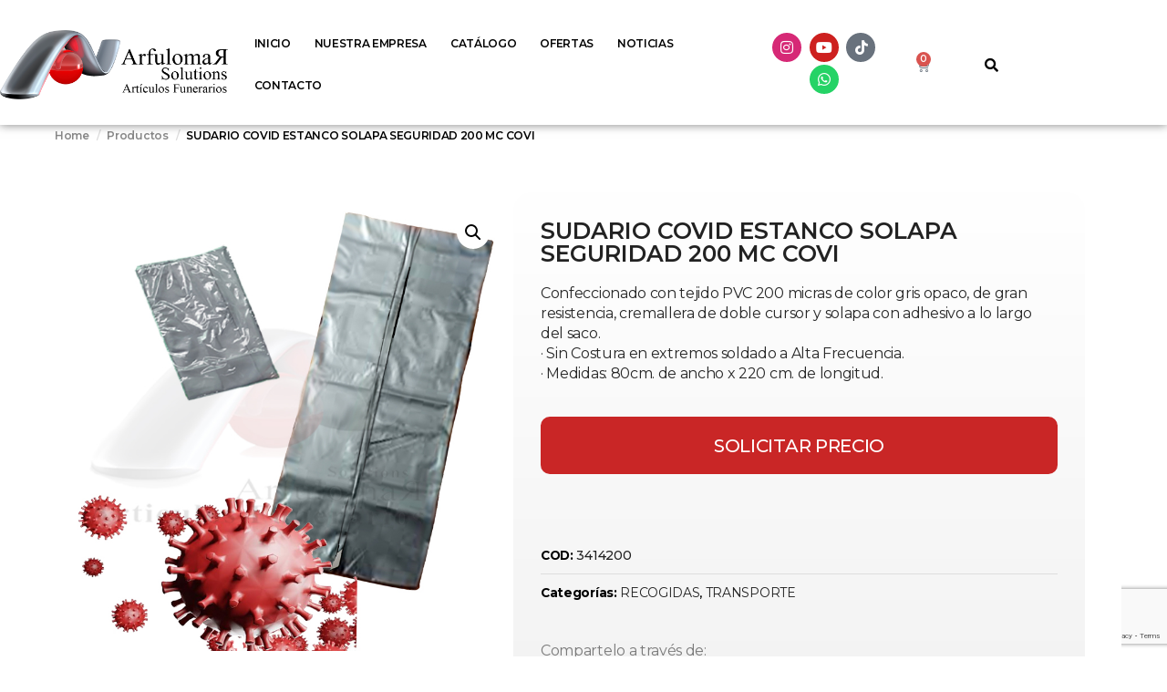

--- FILE ---
content_type: text/html; charset=utf-8
request_url: https://www.google.com/recaptcha/api2/anchor?ar=1&k=6LfjANocAAAAAEFolDZ4pTfsP6S3i8_7foN3JvZm&co=aHR0cHM6Ly9hcmZ1bG9tYXIuY29tOjQ0Mw..&hl=en&type=v3&v=N67nZn4AqZkNcbeMu4prBgzg&size=invisible&badge=bottomright&sa=Form&anchor-ms=20000&execute-ms=30000&cb=kfk1twll9jqq
body_size: 48745
content:
<!DOCTYPE HTML><html dir="ltr" lang="en"><head><meta http-equiv="Content-Type" content="text/html; charset=UTF-8">
<meta http-equiv="X-UA-Compatible" content="IE=edge">
<title>reCAPTCHA</title>
<style type="text/css">
/* cyrillic-ext */
@font-face {
  font-family: 'Roboto';
  font-style: normal;
  font-weight: 400;
  font-stretch: 100%;
  src: url(//fonts.gstatic.com/s/roboto/v48/KFO7CnqEu92Fr1ME7kSn66aGLdTylUAMa3GUBHMdazTgWw.woff2) format('woff2');
  unicode-range: U+0460-052F, U+1C80-1C8A, U+20B4, U+2DE0-2DFF, U+A640-A69F, U+FE2E-FE2F;
}
/* cyrillic */
@font-face {
  font-family: 'Roboto';
  font-style: normal;
  font-weight: 400;
  font-stretch: 100%;
  src: url(//fonts.gstatic.com/s/roboto/v48/KFO7CnqEu92Fr1ME7kSn66aGLdTylUAMa3iUBHMdazTgWw.woff2) format('woff2');
  unicode-range: U+0301, U+0400-045F, U+0490-0491, U+04B0-04B1, U+2116;
}
/* greek-ext */
@font-face {
  font-family: 'Roboto';
  font-style: normal;
  font-weight: 400;
  font-stretch: 100%;
  src: url(//fonts.gstatic.com/s/roboto/v48/KFO7CnqEu92Fr1ME7kSn66aGLdTylUAMa3CUBHMdazTgWw.woff2) format('woff2');
  unicode-range: U+1F00-1FFF;
}
/* greek */
@font-face {
  font-family: 'Roboto';
  font-style: normal;
  font-weight: 400;
  font-stretch: 100%;
  src: url(//fonts.gstatic.com/s/roboto/v48/KFO7CnqEu92Fr1ME7kSn66aGLdTylUAMa3-UBHMdazTgWw.woff2) format('woff2');
  unicode-range: U+0370-0377, U+037A-037F, U+0384-038A, U+038C, U+038E-03A1, U+03A3-03FF;
}
/* math */
@font-face {
  font-family: 'Roboto';
  font-style: normal;
  font-weight: 400;
  font-stretch: 100%;
  src: url(//fonts.gstatic.com/s/roboto/v48/KFO7CnqEu92Fr1ME7kSn66aGLdTylUAMawCUBHMdazTgWw.woff2) format('woff2');
  unicode-range: U+0302-0303, U+0305, U+0307-0308, U+0310, U+0312, U+0315, U+031A, U+0326-0327, U+032C, U+032F-0330, U+0332-0333, U+0338, U+033A, U+0346, U+034D, U+0391-03A1, U+03A3-03A9, U+03B1-03C9, U+03D1, U+03D5-03D6, U+03F0-03F1, U+03F4-03F5, U+2016-2017, U+2034-2038, U+203C, U+2040, U+2043, U+2047, U+2050, U+2057, U+205F, U+2070-2071, U+2074-208E, U+2090-209C, U+20D0-20DC, U+20E1, U+20E5-20EF, U+2100-2112, U+2114-2115, U+2117-2121, U+2123-214F, U+2190, U+2192, U+2194-21AE, U+21B0-21E5, U+21F1-21F2, U+21F4-2211, U+2213-2214, U+2216-22FF, U+2308-230B, U+2310, U+2319, U+231C-2321, U+2336-237A, U+237C, U+2395, U+239B-23B7, U+23D0, U+23DC-23E1, U+2474-2475, U+25AF, U+25B3, U+25B7, U+25BD, U+25C1, U+25CA, U+25CC, U+25FB, U+266D-266F, U+27C0-27FF, U+2900-2AFF, U+2B0E-2B11, U+2B30-2B4C, U+2BFE, U+3030, U+FF5B, U+FF5D, U+1D400-1D7FF, U+1EE00-1EEFF;
}
/* symbols */
@font-face {
  font-family: 'Roboto';
  font-style: normal;
  font-weight: 400;
  font-stretch: 100%;
  src: url(//fonts.gstatic.com/s/roboto/v48/KFO7CnqEu92Fr1ME7kSn66aGLdTylUAMaxKUBHMdazTgWw.woff2) format('woff2');
  unicode-range: U+0001-000C, U+000E-001F, U+007F-009F, U+20DD-20E0, U+20E2-20E4, U+2150-218F, U+2190, U+2192, U+2194-2199, U+21AF, U+21E6-21F0, U+21F3, U+2218-2219, U+2299, U+22C4-22C6, U+2300-243F, U+2440-244A, U+2460-24FF, U+25A0-27BF, U+2800-28FF, U+2921-2922, U+2981, U+29BF, U+29EB, U+2B00-2BFF, U+4DC0-4DFF, U+FFF9-FFFB, U+10140-1018E, U+10190-1019C, U+101A0, U+101D0-101FD, U+102E0-102FB, U+10E60-10E7E, U+1D2C0-1D2D3, U+1D2E0-1D37F, U+1F000-1F0FF, U+1F100-1F1AD, U+1F1E6-1F1FF, U+1F30D-1F30F, U+1F315, U+1F31C, U+1F31E, U+1F320-1F32C, U+1F336, U+1F378, U+1F37D, U+1F382, U+1F393-1F39F, U+1F3A7-1F3A8, U+1F3AC-1F3AF, U+1F3C2, U+1F3C4-1F3C6, U+1F3CA-1F3CE, U+1F3D4-1F3E0, U+1F3ED, U+1F3F1-1F3F3, U+1F3F5-1F3F7, U+1F408, U+1F415, U+1F41F, U+1F426, U+1F43F, U+1F441-1F442, U+1F444, U+1F446-1F449, U+1F44C-1F44E, U+1F453, U+1F46A, U+1F47D, U+1F4A3, U+1F4B0, U+1F4B3, U+1F4B9, U+1F4BB, U+1F4BF, U+1F4C8-1F4CB, U+1F4D6, U+1F4DA, U+1F4DF, U+1F4E3-1F4E6, U+1F4EA-1F4ED, U+1F4F7, U+1F4F9-1F4FB, U+1F4FD-1F4FE, U+1F503, U+1F507-1F50B, U+1F50D, U+1F512-1F513, U+1F53E-1F54A, U+1F54F-1F5FA, U+1F610, U+1F650-1F67F, U+1F687, U+1F68D, U+1F691, U+1F694, U+1F698, U+1F6AD, U+1F6B2, U+1F6B9-1F6BA, U+1F6BC, U+1F6C6-1F6CF, U+1F6D3-1F6D7, U+1F6E0-1F6EA, U+1F6F0-1F6F3, U+1F6F7-1F6FC, U+1F700-1F7FF, U+1F800-1F80B, U+1F810-1F847, U+1F850-1F859, U+1F860-1F887, U+1F890-1F8AD, U+1F8B0-1F8BB, U+1F8C0-1F8C1, U+1F900-1F90B, U+1F93B, U+1F946, U+1F984, U+1F996, U+1F9E9, U+1FA00-1FA6F, U+1FA70-1FA7C, U+1FA80-1FA89, U+1FA8F-1FAC6, U+1FACE-1FADC, U+1FADF-1FAE9, U+1FAF0-1FAF8, U+1FB00-1FBFF;
}
/* vietnamese */
@font-face {
  font-family: 'Roboto';
  font-style: normal;
  font-weight: 400;
  font-stretch: 100%;
  src: url(//fonts.gstatic.com/s/roboto/v48/KFO7CnqEu92Fr1ME7kSn66aGLdTylUAMa3OUBHMdazTgWw.woff2) format('woff2');
  unicode-range: U+0102-0103, U+0110-0111, U+0128-0129, U+0168-0169, U+01A0-01A1, U+01AF-01B0, U+0300-0301, U+0303-0304, U+0308-0309, U+0323, U+0329, U+1EA0-1EF9, U+20AB;
}
/* latin-ext */
@font-face {
  font-family: 'Roboto';
  font-style: normal;
  font-weight: 400;
  font-stretch: 100%;
  src: url(//fonts.gstatic.com/s/roboto/v48/KFO7CnqEu92Fr1ME7kSn66aGLdTylUAMa3KUBHMdazTgWw.woff2) format('woff2');
  unicode-range: U+0100-02BA, U+02BD-02C5, U+02C7-02CC, U+02CE-02D7, U+02DD-02FF, U+0304, U+0308, U+0329, U+1D00-1DBF, U+1E00-1E9F, U+1EF2-1EFF, U+2020, U+20A0-20AB, U+20AD-20C0, U+2113, U+2C60-2C7F, U+A720-A7FF;
}
/* latin */
@font-face {
  font-family: 'Roboto';
  font-style: normal;
  font-weight: 400;
  font-stretch: 100%;
  src: url(//fonts.gstatic.com/s/roboto/v48/KFO7CnqEu92Fr1ME7kSn66aGLdTylUAMa3yUBHMdazQ.woff2) format('woff2');
  unicode-range: U+0000-00FF, U+0131, U+0152-0153, U+02BB-02BC, U+02C6, U+02DA, U+02DC, U+0304, U+0308, U+0329, U+2000-206F, U+20AC, U+2122, U+2191, U+2193, U+2212, U+2215, U+FEFF, U+FFFD;
}
/* cyrillic-ext */
@font-face {
  font-family: 'Roboto';
  font-style: normal;
  font-weight: 500;
  font-stretch: 100%;
  src: url(//fonts.gstatic.com/s/roboto/v48/KFO7CnqEu92Fr1ME7kSn66aGLdTylUAMa3GUBHMdazTgWw.woff2) format('woff2');
  unicode-range: U+0460-052F, U+1C80-1C8A, U+20B4, U+2DE0-2DFF, U+A640-A69F, U+FE2E-FE2F;
}
/* cyrillic */
@font-face {
  font-family: 'Roboto';
  font-style: normal;
  font-weight: 500;
  font-stretch: 100%;
  src: url(//fonts.gstatic.com/s/roboto/v48/KFO7CnqEu92Fr1ME7kSn66aGLdTylUAMa3iUBHMdazTgWw.woff2) format('woff2');
  unicode-range: U+0301, U+0400-045F, U+0490-0491, U+04B0-04B1, U+2116;
}
/* greek-ext */
@font-face {
  font-family: 'Roboto';
  font-style: normal;
  font-weight: 500;
  font-stretch: 100%;
  src: url(//fonts.gstatic.com/s/roboto/v48/KFO7CnqEu92Fr1ME7kSn66aGLdTylUAMa3CUBHMdazTgWw.woff2) format('woff2');
  unicode-range: U+1F00-1FFF;
}
/* greek */
@font-face {
  font-family: 'Roboto';
  font-style: normal;
  font-weight: 500;
  font-stretch: 100%;
  src: url(//fonts.gstatic.com/s/roboto/v48/KFO7CnqEu92Fr1ME7kSn66aGLdTylUAMa3-UBHMdazTgWw.woff2) format('woff2');
  unicode-range: U+0370-0377, U+037A-037F, U+0384-038A, U+038C, U+038E-03A1, U+03A3-03FF;
}
/* math */
@font-face {
  font-family: 'Roboto';
  font-style: normal;
  font-weight: 500;
  font-stretch: 100%;
  src: url(//fonts.gstatic.com/s/roboto/v48/KFO7CnqEu92Fr1ME7kSn66aGLdTylUAMawCUBHMdazTgWw.woff2) format('woff2');
  unicode-range: U+0302-0303, U+0305, U+0307-0308, U+0310, U+0312, U+0315, U+031A, U+0326-0327, U+032C, U+032F-0330, U+0332-0333, U+0338, U+033A, U+0346, U+034D, U+0391-03A1, U+03A3-03A9, U+03B1-03C9, U+03D1, U+03D5-03D6, U+03F0-03F1, U+03F4-03F5, U+2016-2017, U+2034-2038, U+203C, U+2040, U+2043, U+2047, U+2050, U+2057, U+205F, U+2070-2071, U+2074-208E, U+2090-209C, U+20D0-20DC, U+20E1, U+20E5-20EF, U+2100-2112, U+2114-2115, U+2117-2121, U+2123-214F, U+2190, U+2192, U+2194-21AE, U+21B0-21E5, U+21F1-21F2, U+21F4-2211, U+2213-2214, U+2216-22FF, U+2308-230B, U+2310, U+2319, U+231C-2321, U+2336-237A, U+237C, U+2395, U+239B-23B7, U+23D0, U+23DC-23E1, U+2474-2475, U+25AF, U+25B3, U+25B7, U+25BD, U+25C1, U+25CA, U+25CC, U+25FB, U+266D-266F, U+27C0-27FF, U+2900-2AFF, U+2B0E-2B11, U+2B30-2B4C, U+2BFE, U+3030, U+FF5B, U+FF5D, U+1D400-1D7FF, U+1EE00-1EEFF;
}
/* symbols */
@font-face {
  font-family: 'Roboto';
  font-style: normal;
  font-weight: 500;
  font-stretch: 100%;
  src: url(//fonts.gstatic.com/s/roboto/v48/KFO7CnqEu92Fr1ME7kSn66aGLdTylUAMaxKUBHMdazTgWw.woff2) format('woff2');
  unicode-range: U+0001-000C, U+000E-001F, U+007F-009F, U+20DD-20E0, U+20E2-20E4, U+2150-218F, U+2190, U+2192, U+2194-2199, U+21AF, U+21E6-21F0, U+21F3, U+2218-2219, U+2299, U+22C4-22C6, U+2300-243F, U+2440-244A, U+2460-24FF, U+25A0-27BF, U+2800-28FF, U+2921-2922, U+2981, U+29BF, U+29EB, U+2B00-2BFF, U+4DC0-4DFF, U+FFF9-FFFB, U+10140-1018E, U+10190-1019C, U+101A0, U+101D0-101FD, U+102E0-102FB, U+10E60-10E7E, U+1D2C0-1D2D3, U+1D2E0-1D37F, U+1F000-1F0FF, U+1F100-1F1AD, U+1F1E6-1F1FF, U+1F30D-1F30F, U+1F315, U+1F31C, U+1F31E, U+1F320-1F32C, U+1F336, U+1F378, U+1F37D, U+1F382, U+1F393-1F39F, U+1F3A7-1F3A8, U+1F3AC-1F3AF, U+1F3C2, U+1F3C4-1F3C6, U+1F3CA-1F3CE, U+1F3D4-1F3E0, U+1F3ED, U+1F3F1-1F3F3, U+1F3F5-1F3F7, U+1F408, U+1F415, U+1F41F, U+1F426, U+1F43F, U+1F441-1F442, U+1F444, U+1F446-1F449, U+1F44C-1F44E, U+1F453, U+1F46A, U+1F47D, U+1F4A3, U+1F4B0, U+1F4B3, U+1F4B9, U+1F4BB, U+1F4BF, U+1F4C8-1F4CB, U+1F4D6, U+1F4DA, U+1F4DF, U+1F4E3-1F4E6, U+1F4EA-1F4ED, U+1F4F7, U+1F4F9-1F4FB, U+1F4FD-1F4FE, U+1F503, U+1F507-1F50B, U+1F50D, U+1F512-1F513, U+1F53E-1F54A, U+1F54F-1F5FA, U+1F610, U+1F650-1F67F, U+1F687, U+1F68D, U+1F691, U+1F694, U+1F698, U+1F6AD, U+1F6B2, U+1F6B9-1F6BA, U+1F6BC, U+1F6C6-1F6CF, U+1F6D3-1F6D7, U+1F6E0-1F6EA, U+1F6F0-1F6F3, U+1F6F7-1F6FC, U+1F700-1F7FF, U+1F800-1F80B, U+1F810-1F847, U+1F850-1F859, U+1F860-1F887, U+1F890-1F8AD, U+1F8B0-1F8BB, U+1F8C0-1F8C1, U+1F900-1F90B, U+1F93B, U+1F946, U+1F984, U+1F996, U+1F9E9, U+1FA00-1FA6F, U+1FA70-1FA7C, U+1FA80-1FA89, U+1FA8F-1FAC6, U+1FACE-1FADC, U+1FADF-1FAE9, U+1FAF0-1FAF8, U+1FB00-1FBFF;
}
/* vietnamese */
@font-face {
  font-family: 'Roboto';
  font-style: normal;
  font-weight: 500;
  font-stretch: 100%;
  src: url(//fonts.gstatic.com/s/roboto/v48/KFO7CnqEu92Fr1ME7kSn66aGLdTylUAMa3OUBHMdazTgWw.woff2) format('woff2');
  unicode-range: U+0102-0103, U+0110-0111, U+0128-0129, U+0168-0169, U+01A0-01A1, U+01AF-01B0, U+0300-0301, U+0303-0304, U+0308-0309, U+0323, U+0329, U+1EA0-1EF9, U+20AB;
}
/* latin-ext */
@font-face {
  font-family: 'Roboto';
  font-style: normal;
  font-weight: 500;
  font-stretch: 100%;
  src: url(//fonts.gstatic.com/s/roboto/v48/KFO7CnqEu92Fr1ME7kSn66aGLdTylUAMa3KUBHMdazTgWw.woff2) format('woff2');
  unicode-range: U+0100-02BA, U+02BD-02C5, U+02C7-02CC, U+02CE-02D7, U+02DD-02FF, U+0304, U+0308, U+0329, U+1D00-1DBF, U+1E00-1E9F, U+1EF2-1EFF, U+2020, U+20A0-20AB, U+20AD-20C0, U+2113, U+2C60-2C7F, U+A720-A7FF;
}
/* latin */
@font-face {
  font-family: 'Roboto';
  font-style: normal;
  font-weight: 500;
  font-stretch: 100%;
  src: url(//fonts.gstatic.com/s/roboto/v48/KFO7CnqEu92Fr1ME7kSn66aGLdTylUAMa3yUBHMdazQ.woff2) format('woff2');
  unicode-range: U+0000-00FF, U+0131, U+0152-0153, U+02BB-02BC, U+02C6, U+02DA, U+02DC, U+0304, U+0308, U+0329, U+2000-206F, U+20AC, U+2122, U+2191, U+2193, U+2212, U+2215, U+FEFF, U+FFFD;
}
/* cyrillic-ext */
@font-face {
  font-family: 'Roboto';
  font-style: normal;
  font-weight: 900;
  font-stretch: 100%;
  src: url(//fonts.gstatic.com/s/roboto/v48/KFO7CnqEu92Fr1ME7kSn66aGLdTylUAMa3GUBHMdazTgWw.woff2) format('woff2');
  unicode-range: U+0460-052F, U+1C80-1C8A, U+20B4, U+2DE0-2DFF, U+A640-A69F, U+FE2E-FE2F;
}
/* cyrillic */
@font-face {
  font-family: 'Roboto';
  font-style: normal;
  font-weight: 900;
  font-stretch: 100%;
  src: url(//fonts.gstatic.com/s/roboto/v48/KFO7CnqEu92Fr1ME7kSn66aGLdTylUAMa3iUBHMdazTgWw.woff2) format('woff2');
  unicode-range: U+0301, U+0400-045F, U+0490-0491, U+04B0-04B1, U+2116;
}
/* greek-ext */
@font-face {
  font-family: 'Roboto';
  font-style: normal;
  font-weight: 900;
  font-stretch: 100%;
  src: url(//fonts.gstatic.com/s/roboto/v48/KFO7CnqEu92Fr1ME7kSn66aGLdTylUAMa3CUBHMdazTgWw.woff2) format('woff2');
  unicode-range: U+1F00-1FFF;
}
/* greek */
@font-face {
  font-family: 'Roboto';
  font-style: normal;
  font-weight: 900;
  font-stretch: 100%;
  src: url(//fonts.gstatic.com/s/roboto/v48/KFO7CnqEu92Fr1ME7kSn66aGLdTylUAMa3-UBHMdazTgWw.woff2) format('woff2');
  unicode-range: U+0370-0377, U+037A-037F, U+0384-038A, U+038C, U+038E-03A1, U+03A3-03FF;
}
/* math */
@font-face {
  font-family: 'Roboto';
  font-style: normal;
  font-weight: 900;
  font-stretch: 100%;
  src: url(//fonts.gstatic.com/s/roboto/v48/KFO7CnqEu92Fr1ME7kSn66aGLdTylUAMawCUBHMdazTgWw.woff2) format('woff2');
  unicode-range: U+0302-0303, U+0305, U+0307-0308, U+0310, U+0312, U+0315, U+031A, U+0326-0327, U+032C, U+032F-0330, U+0332-0333, U+0338, U+033A, U+0346, U+034D, U+0391-03A1, U+03A3-03A9, U+03B1-03C9, U+03D1, U+03D5-03D6, U+03F0-03F1, U+03F4-03F5, U+2016-2017, U+2034-2038, U+203C, U+2040, U+2043, U+2047, U+2050, U+2057, U+205F, U+2070-2071, U+2074-208E, U+2090-209C, U+20D0-20DC, U+20E1, U+20E5-20EF, U+2100-2112, U+2114-2115, U+2117-2121, U+2123-214F, U+2190, U+2192, U+2194-21AE, U+21B0-21E5, U+21F1-21F2, U+21F4-2211, U+2213-2214, U+2216-22FF, U+2308-230B, U+2310, U+2319, U+231C-2321, U+2336-237A, U+237C, U+2395, U+239B-23B7, U+23D0, U+23DC-23E1, U+2474-2475, U+25AF, U+25B3, U+25B7, U+25BD, U+25C1, U+25CA, U+25CC, U+25FB, U+266D-266F, U+27C0-27FF, U+2900-2AFF, U+2B0E-2B11, U+2B30-2B4C, U+2BFE, U+3030, U+FF5B, U+FF5D, U+1D400-1D7FF, U+1EE00-1EEFF;
}
/* symbols */
@font-face {
  font-family: 'Roboto';
  font-style: normal;
  font-weight: 900;
  font-stretch: 100%;
  src: url(//fonts.gstatic.com/s/roboto/v48/KFO7CnqEu92Fr1ME7kSn66aGLdTylUAMaxKUBHMdazTgWw.woff2) format('woff2');
  unicode-range: U+0001-000C, U+000E-001F, U+007F-009F, U+20DD-20E0, U+20E2-20E4, U+2150-218F, U+2190, U+2192, U+2194-2199, U+21AF, U+21E6-21F0, U+21F3, U+2218-2219, U+2299, U+22C4-22C6, U+2300-243F, U+2440-244A, U+2460-24FF, U+25A0-27BF, U+2800-28FF, U+2921-2922, U+2981, U+29BF, U+29EB, U+2B00-2BFF, U+4DC0-4DFF, U+FFF9-FFFB, U+10140-1018E, U+10190-1019C, U+101A0, U+101D0-101FD, U+102E0-102FB, U+10E60-10E7E, U+1D2C0-1D2D3, U+1D2E0-1D37F, U+1F000-1F0FF, U+1F100-1F1AD, U+1F1E6-1F1FF, U+1F30D-1F30F, U+1F315, U+1F31C, U+1F31E, U+1F320-1F32C, U+1F336, U+1F378, U+1F37D, U+1F382, U+1F393-1F39F, U+1F3A7-1F3A8, U+1F3AC-1F3AF, U+1F3C2, U+1F3C4-1F3C6, U+1F3CA-1F3CE, U+1F3D4-1F3E0, U+1F3ED, U+1F3F1-1F3F3, U+1F3F5-1F3F7, U+1F408, U+1F415, U+1F41F, U+1F426, U+1F43F, U+1F441-1F442, U+1F444, U+1F446-1F449, U+1F44C-1F44E, U+1F453, U+1F46A, U+1F47D, U+1F4A3, U+1F4B0, U+1F4B3, U+1F4B9, U+1F4BB, U+1F4BF, U+1F4C8-1F4CB, U+1F4D6, U+1F4DA, U+1F4DF, U+1F4E3-1F4E6, U+1F4EA-1F4ED, U+1F4F7, U+1F4F9-1F4FB, U+1F4FD-1F4FE, U+1F503, U+1F507-1F50B, U+1F50D, U+1F512-1F513, U+1F53E-1F54A, U+1F54F-1F5FA, U+1F610, U+1F650-1F67F, U+1F687, U+1F68D, U+1F691, U+1F694, U+1F698, U+1F6AD, U+1F6B2, U+1F6B9-1F6BA, U+1F6BC, U+1F6C6-1F6CF, U+1F6D3-1F6D7, U+1F6E0-1F6EA, U+1F6F0-1F6F3, U+1F6F7-1F6FC, U+1F700-1F7FF, U+1F800-1F80B, U+1F810-1F847, U+1F850-1F859, U+1F860-1F887, U+1F890-1F8AD, U+1F8B0-1F8BB, U+1F8C0-1F8C1, U+1F900-1F90B, U+1F93B, U+1F946, U+1F984, U+1F996, U+1F9E9, U+1FA00-1FA6F, U+1FA70-1FA7C, U+1FA80-1FA89, U+1FA8F-1FAC6, U+1FACE-1FADC, U+1FADF-1FAE9, U+1FAF0-1FAF8, U+1FB00-1FBFF;
}
/* vietnamese */
@font-face {
  font-family: 'Roboto';
  font-style: normal;
  font-weight: 900;
  font-stretch: 100%;
  src: url(//fonts.gstatic.com/s/roboto/v48/KFO7CnqEu92Fr1ME7kSn66aGLdTylUAMa3OUBHMdazTgWw.woff2) format('woff2');
  unicode-range: U+0102-0103, U+0110-0111, U+0128-0129, U+0168-0169, U+01A0-01A1, U+01AF-01B0, U+0300-0301, U+0303-0304, U+0308-0309, U+0323, U+0329, U+1EA0-1EF9, U+20AB;
}
/* latin-ext */
@font-face {
  font-family: 'Roboto';
  font-style: normal;
  font-weight: 900;
  font-stretch: 100%;
  src: url(//fonts.gstatic.com/s/roboto/v48/KFO7CnqEu92Fr1ME7kSn66aGLdTylUAMa3KUBHMdazTgWw.woff2) format('woff2');
  unicode-range: U+0100-02BA, U+02BD-02C5, U+02C7-02CC, U+02CE-02D7, U+02DD-02FF, U+0304, U+0308, U+0329, U+1D00-1DBF, U+1E00-1E9F, U+1EF2-1EFF, U+2020, U+20A0-20AB, U+20AD-20C0, U+2113, U+2C60-2C7F, U+A720-A7FF;
}
/* latin */
@font-face {
  font-family: 'Roboto';
  font-style: normal;
  font-weight: 900;
  font-stretch: 100%;
  src: url(//fonts.gstatic.com/s/roboto/v48/KFO7CnqEu92Fr1ME7kSn66aGLdTylUAMa3yUBHMdazQ.woff2) format('woff2');
  unicode-range: U+0000-00FF, U+0131, U+0152-0153, U+02BB-02BC, U+02C6, U+02DA, U+02DC, U+0304, U+0308, U+0329, U+2000-206F, U+20AC, U+2122, U+2191, U+2193, U+2212, U+2215, U+FEFF, U+FFFD;
}

</style>
<link rel="stylesheet" type="text/css" href="https://www.gstatic.com/recaptcha/releases/N67nZn4AqZkNcbeMu4prBgzg/styles__ltr.css">
<script nonce="djBDDxNpGGMPHJfF2sRCzg" type="text/javascript">window['__recaptcha_api'] = 'https://www.google.com/recaptcha/api2/';</script>
<script type="text/javascript" src="https://www.gstatic.com/recaptcha/releases/N67nZn4AqZkNcbeMu4prBgzg/recaptcha__en.js" nonce="djBDDxNpGGMPHJfF2sRCzg">
      
    </script></head>
<body><div id="rc-anchor-alert" class="rc-anchor-alert"></div>
<input type="hidden" id="recaptcha-token" value="[base64]">
<script type="text/javascript" nonce="djBDDxNpGGMPHJfF2sRCzg">
      recaptcha.anchor.Main.init("[\x22ainput\x22,[\x22bgdata\x22,\x22\x22,\[base64]/[base64]/[base64]/[base64]/[base64]/[base64]/YihPLDAsW0wsMzZdKTooTy5YLnB1c2goTy5aLnNsaWNlKCkpLE8uWls3Nl09dm9pZCAwLFUoNzYsTyxxKSl9LGM9ZnVuY3Rpb24oTyxxKXtxLlk9KChxLlk/[base64]/[base64]/Wi52KCk6Wi5OLHItWi5OKSxJPj4xNCk+MCxaKS5oJiYoWi5oXj0oWi5sKzE+PjIpKihJPDwyKSksWikubCsxPj4yIT0wfHxaLnUseCl8fHUpWi5pPTAsWi5OPXI7aWYoIXUpcmV0dXJuIGZhbHNlO2lmKFouRz5aLkgmJihaLkg9Wi5HKSxyLVouRjxaLkctKE8/MjU1OnE/NToyKSlyZXR1cm4gZmFsc2U7cmV0dXJuIShaLlU9KCgoTz1sKHE/[base64]/[base64]/[base64]/[base64]/[base64]\\u003d\x22,\[base64]\\u003d\x22,\x22w4Y5wrfCtlHCksKlGMOhw43DrSQGwpdYwohVwoNCwrLDgkzDv3rCgU9Pw6zCgMOhwpnDmWjCgMOlw7XDq2vCjRLChifDksOLYkjDnhLDhMO+wo/ClcKYMMK1S8KaNMODEcOVw5rCmcOYwrHCvl4tHxAdQmJmasKLPMOzw6rDo8O4wr5fwqPDi1YpNcKsYTJHL8OFTkZsw4ItwqEcCMKMdMO/GsKHesOICcK+w58uaG/DvcOiw4s/[base64]/CoRw6UsKGH8OJQcK2w7TDmEp0H2/CksOlwqgew6YpwqjCjcKCwpVCVUgmC8KVZMKGwoRAw55OwpQKVMKiwodaw6tYwqEZw7vDrcOFNcO/UDJ4w5zCp8KyCcO2LzPCqcO8w6nDnMKMwqQmUcKzworCrhHDtsKpw5/[base64]/[base64]/[base64]/[base64]/IsOGHX4WbsOiwpUywq7CusO2EsOQwqHDnn7DhMKNR8KZScKfw59Vw4fDgy8kw5PCjsO6w6HDumnCnsO5RMKfKFRnEBkufzhNw6l2YcKUf8OnwpPCkMO3w5vDkxvDsMKcJ0LCm3bCoMOqwqVsMBc8w7hYw4Bkw7LDocOhw7bDk8KhS8OWIVAyw4kjwot/wrUVw5/[base64]/V8KPw7DDlsO+RcKEw4JKw43DjsKww4hXCGzCpMOjw4h5GcOqbG3DisO5FybCpQwwb8ORGWLDrx88AMO2PcO6bMKLdXwheTQyw7zDn3I8wo9XAsK/w47Dl8OBw75Yw5RFwrzCusOfBsKfw4AvSBnDuMO8LMOXw4g3w64lwpXDjsK1wokGw4vCucKTw74zw7TDpsKrwovCr8K+w7ttK1/DlsOCXsO7wqXDml1HwqvDgEYmwq0Hw6MgA8K4w45Fw7dWw5vCgQxlwqrCpsOZOyfDjj80HQdXw5hxPsKKTSoyw6d6w4rDg8OPC8KwbcORaTrDncKcWh7CjMKYG145MsORw5bDigTDg0coEcK3QH/Ck8KIfjc+csO5w63DmMOgHWRLwqDDoznDscKVwr/Cj8OSw68TwoPCkCMOw7F4wq1ow64degTCvsKzwp8cwoclF3kEw5gKF8Oiw4XDqw1zFcOrWcK7GMK2w4XDl8OfOsKQB8KFw7PCjTrDnFHCnz/CmsKHwo/[base64]/Dg8OweMKFHzx6w77DgkTCnHV+wrbDu8O1CcOMBMKTwo/DocO3SxV9K17Ci8OjADnDm8K+EMOAf8KUUT/CjFl+woDDsCHCgFbDnjEYwrvDp8OKwo3DmGx9bMO3w5YpDSghwokKwr8AEMK1w58XwqVVN3Vsw41fYMOEwoXCgcO/w69xI8Oyw57CkcOYw7AATDDCocO1FsKAfCvCnCddwpXDnQfCkTBZwrrChcKQJMKlJAXDmsKIwqlAccKWw43DjHM/wrU+YMO5ZsORw6/Ch8KBHcKswqt0NsOoEcOBSkxxwq3Dow3DjiXDsSzCtnrCmzt5fkxdRUF3w7nDgMOcwqIgXMK+OsOWw5rDtV/DosK6wqkHQsKaflkgw587w7ZeFcOLCysYw48jDcK/[base64]/Co8OZXg5dAAjDkMKww5F9OG89w5g8w7XCncOlUsOuwrs2w4rDkGnDtMKowprCu8OOdsOHQsOTw67Dh8K/ZsKhc8KkwoTCmifDjkvChmB2TgnDicOdwo/DkAzCrMO1wqtDw7bCrRFdw5zCvg1iZcO/ICHDsUDCin7DkiTCscO5w6w8Z8O2YcKiDMO2H8OvwrvDkcKlwo0awo5Zw7ZmVWXDgW/DmMK5cMOSw55Ww4vDqU3DrsO7A3AHB8OnNcO2Bz3Cs8KFGzQaLsO/wqcNMEfDgQp6wqlCS8KsGEsvw5/DvXrDpMOYw4xEP8OUw7LCklFIw611S8OjOj/[base64]/[base64]/w7PCvGzDvwLDn8OrwoMvLm/[base64]/CqMO4IMKZX8KjNwQGc2PCqsKFDcKlwp8NwqHCrV49wqgiwovDgMKZS20XRhoswobDm1/Cl2LCrlXDrMOGP8Kww7fCqg7Dg8KZAjTDsgV8w6oqRMK+wpnDmMObEcOywrrCv8OoWibDnWzCmB/Dp27DpgEGw6Yuf8OjWMKcw4IPb8KXwozDusKCw7IJUg/[base64]/Do0fDtCJ7f2gZw7RbdMKTw4EAXSvCrcO8fsK5UcOhAcKKSFd/Z0fDlRLDosOYUsKPUcOQw6HCkT7CncKTQAAaLBbCgMK/[base64]/CjWbDg8OaccOXwqdqwq7DjcKpw4/Ds8OpU1hAdyzDqwMBw47DvAUjesOLJcKjwrbDvMO/[base64]/w5/DugrCsyZIw4/[base64]/[base64]/d8K4GMOpXsKgScKpND3CjVLDi8KCJ8KlHBw1w65tM37Dq8O1wrBtYcKEasO8w4rDhBvDuDPDvB8fDsKgH8OTwqbDkmfDhAFVUnvDvkdqwrx+w5FlwrXCqEDDscKeKS7DucKMwrdOHcOowq7CvmDDvcKWwqcAwpcDQcKfNMKAEsK8YMKHL8O/clHCt0nCmMOww5zDpiXCmwg/w4MSOlzDq8Kfw5XDvsOjSUjDgxHDssKvw6fDgGpqWsKzwqNhw5PDkT7DhsKBwqQIwpcTdzfDnU9/Sj3DqsKnFcOMGsKCw6/Dnj43f8OJwoYxw63CsnEmdMO8wpo4wqvDs8Kyw7d6wq1cIhBhw7gzPi7CncKjw4kxw43DuDoYwpVAb2FVA17Cjh0+wonDlcOUNcKkLsO1Qx/[base64]/[base64]/DmQIbORoiKsOZVAPCvwDCk1kKexodS8Odw5fDssOgYsKWw5g/[base64]/w49RHDXDlMK0bGzCkGgTw4EHwqkfYsO1S3MYw4rCssKXJ8Krw5JIw7FmbRUEfC7CsW0kAsObWDXDmcOrU8KdVwkoJcOaKMOqw6vDhS/[base64]/[base64]/CqMKxPlQafDUZwroIccKLwr7ChMOiwoFBfcO6PWI0w4vCgAN7ZMK2wqDCrgYkQRxJw5nDpcOmB8OFw7XCnQpXF8KyWE/[base64]/DtcK4C8K5wrbCncOhwqPCrmlpNcKwwrZ0w6VMHsO9wpjClcKmbynClcOnTz/CnsKBKRzCpsK8woDCgnjDtBvChcOVwqVsw6bCgcOaD2LDnxjCmlDDocOxwozDvRfDtm0qw6wQLMOiecOSw5vDtR3DhDjDrSTDsjF/QnEJwrJcwqvCvgUgbcOpNcORw7ZNfhAxwr4HfUHDiCnDnMObw4zCksK2wpRVw5J/[base64]/DmlkiwoYgw7kPw6LDlGIlw5nDqMOfw79uw5zDosKew6gOXcOCwoXDmAkZZ8OiH8OlHiAKw71ZdTDDvcKgJsK/w5MKL8KvU3zDk2TCrMKgwoPCscKtwr55AMKpUMK5wqjDn8KSwrdKwozDoi7Ch8KJwo0OEQpjPCgJwqnCt8KlY8OOQMKrOW/CmATCgMOVw5ULwq9bPMKpaUhSw4nCjMO2Skh3KjvCg8KyS3/[base64]/Dm3jCusKVwrFpJcKTwr/DiBbCmcOhEAzDh3YyaiJ1VcKcRsK0dzrDhQ0Fw7MSUXfDvsKbwo3DkMOkekVZw4LCrk5kdQXCnsKnwq7DsMOMw6/DlsKrw4DCgsOwwqVhMHbCs8KaaHMyF8K/w5Uuw7jChMOMw6DDixXDksKYwrPDoMKJwpcdTMK7BUnDjcKBRMKkYMOyw5LDv0lTwqFaw4B3SsOHVBfClMKpw7HCpXrDpcOLw4zCmcOxS00gw4/[base64]/Ck8KhSgzDqcKUw4rCocK6w4rCgcKGesOKwqPCpMK6XsK7RMKXw5QlJGzCjEtlUcKgw5HDqMKxaMOEW8Oiw7g/FUvCqBfDgG1RLhdBRSRqJmQuwrcEw58iwr/CjMK/[base64]/w77CjzZqwpPDp8KZV8Kowp/CmSbDjXo/[base64]/DvcK7NDB5w5rDiWvDpMKpZsKFWsOrKDHCrlFycMKHVMOpPCHCvMODw69UL1TDi2kWb8Kiw6nDucK5HsOHOcO7E8KBw6XCuX/DoRPDvsK2ZcKnwotdwo7DsBAiURDDoBvCknt9c19IwqzDhHjCosOEIxvCoMK4JMK5T8KkSUfCgcK/[base64]/Ch8O4HFxiHsOIw5fChMKVw4coP8Ksw5PCkw3CnyvCulAiw6NMU0cCw646wqkJw7AwCMK8RSLDjcOndiTDokvClivDkMK7eiYcw5/CtMOWVn7DvcKeRcOXwpYHdMO/w4EMWjtfSgkOwqXCosO0Z8O8w7fDu8OEU8O/wrBiAcORKVzCgznCrWPCksKcw4/CpCQ0w5ZlU8KDbMO5NMKTQ8OfBg3CnMOkw5MecSPDpRQ/w7jDkSAgw7FNRCR+w5YGwoZOw7zClcOfe8KmSG0Cw5oGS8KvwpzCssK8W27Cgj4Lw5Y/w5/Dp8OOH2/DrcOkW3DDlcKFwqPChsOYw7jCi8KjXMKUKUPDosKqDMK9wr4rSAbCiMOXwp86XsKVwq/[base64]/[base64]/Dv8K6w6Aqw73DuRDDkcOlOBxMwqAzwo/CoMK3wpDCj8OXw5ZVwp3Cr8O8MRfCmjzCpgh1TMODGMO+RkcjaVXDpV9mwqQ1wrTCqRUVwocSwohXQDDCrcKkwq/DhMOmdcOOKcOVWFnDpn3ComnChcOSM1TCsMOFMwsmw4bCu3rCusOzw4HDhBnCpBkJwoJ1S8OCUHc+wrktJz/[base64]/SgLCm3QoYC9TwpnCv3IqdjVgeMKrI8KCwp85wp9nPsKtJG7Dp3TDqsOZbX7DmxxFIsKGwoTChy/DvsKHw4ZnWDvCpsOMwoXCtHwWw6DDqHzChsOnw57CnCbDhkjDvsKDw59bLcOnMsKXw75LaVHDgkkJTcOuwphwwqHDqyDCiGHDocOawo7CiXPCp8Kjw6DDiMKBVWBsCsKfwrbCssOrSXjDg3fCocKMdHvCt8KcUsOPwpHDlVfDqsOcw6/CuzNew4U4w5fCjcOAwpHCiW5JWBTDj0TDh8KEJsKuOgkeCSwwL8K5wrdIwpPCn1M3w4xLw4dFK0Rfw7ooBTzCnXnChShtwqwKw7XCp8K9W8OjAxscwpnCvcOWQz96wrosw6V6Yh/DjMOYw5VJXsO3wprDlzFfLcOOw6rDhRZgw6Z2VsOZeEzDkWvChcOswoVEw63Cj8O+w7nCvMK/fFPCkMKRwrEnPcOHw5bDkSIpwoUNGB4+wrJVw7bDmcO+aQw9w65Mw43DjcOeOcOcw4pww698AsKIw6AZw4bDhwN7exNJwpdkw6nCvMKIw7DClmFSw7Z8w5zCohbDk8O5wqdDV8ODMSjCqDEHay/DgcOVLsOxw5RhRHPCpgELTcOGw7DCpsKOw4zCq8KbwrrCl8O9Mk/[base64]/wq/DmCvCoyPCucOpPBTDghLCrsKKZXPCgAcAU8KZw5fDtlFtY1DCjMKLw78OU1kuwrTDtBrDgmJuDF9uw4zCpxw7ZWBEAhHCvV5Fw43DoVzCvGzDnsK/wqXDpXU7wo9/[base64]/w5LCpMOqw6jCncKOwpTDqwcxw7jCjcOYw612IMKTwrBVw5vDhHrCn8KDwqzCq0Axw65mwqjCvQ7DqsKbwqZgJ8OKwrzDvMK9RA7CjwNjwpjCuEtVccOowqw0fkDDssK/UFrCpMObdcOKHMKTKsOtPzDCo8K4w5/[base64]/Cq2gxwpbCoit4UBtrw4vDsMKLwr0EDFDDjsOcwocHUgZXw6lVw5JhIMK5UQDCp8OOwq3Ckw8ACMOswqd7wpVCa8OMOsOMwrw7IE4AQcK3wpLDpnfCp0gYwoAEw4jCpsOBw5RGG1jCjnRLw4kIwpXCosK9SGoawp/Cu1EwKAFTw5nDosOGR8Oww4nCp8OIw6LDtcK/wo4qwoRhFS53UcOgwqnCohAvwpnCt8KSQcKfwpnDnMKGwq/[base64]/CrBoYw5ZWwrLDnMO4BEPChDAAIB3DuMOlw4YcwqTCmjzDu8K0w7jCo8OYekcXwoYfw6QGEMK9a8Ovw5bDvcOGwqvCrMKLw74afB/CrH1Qd2hUwr4nLsK9w4R9wpZgwr3DpMKCasOPKgjCuEPCmUrCgMOHOkouw7zDt8O4c27Co18wwojDq8Kiw4DDqX8owpQCGmDChcOvwrRdwoFWw5kIwqTCs2jDuMO7TnvDmGpWRxLDlcOzw5/CvsK0UE9hw7rDpMOcwodAw7JAw5VRPWTCo1fCiMOUw6bClsKUw6wLw5jCnEvDoChmw6TChsKlWUF8w7I1w4TCtlgpWMODVcOnccOrZMK/wqDDrnrDkMKww6TDnURPB8KlNMKiKDbDmVp3W8KPC8K2woXDkyMeVAfCkMK1wrHDn8O3wogXBgbDmCnCn1sdHQxmwop0RMOyw4zDi8KUw5/[base64]/CnsKVF8OkwqnDii0/wr0lwol/w4gQb8KEw6pmM2JKFwnDr2/CncOLw5zCp0HDpcKVKXfDkcKzw6fDlcOrw5TDosKxwpYTwroKwqh5aRx4w78xw4cIw6bDmHLCpWEdfBsuwqTCi25zw4XCvcOMwonDh143H8K5w5sGw5DCosOzR8OjOhPDjjHCu3PChzAnw4FIwqfDtSNwfsOobsKHesKww4xuFExiMBvDvcOPQmcvwp/[base64]/CisKPw4DCtSDCjsKTwpNCw6dZwqcAFcO9wokyw40pw6/DrlR7G8O2w4ACw694wr7CgUEvLCLCtMOydXMVw5fCtcOZwq/CjTXDicKlN3whFkp9woA+w4HDrxXCmyxHwrI8CmnCucK9NMObU8Kjw6TDscKEwrnCnw/DuEMVw5/DrsKIwr4dRcK0NBnCpcO1DEbDgTANw7xEwrl1HhHCpCpkw4rCtcOpwoMfw5J5wofCo1wyZcOLwr9/wqBkwpZjUyzCohvDrCtBwqPDm8Kaw6TCviIkwrRDDyjDrj3DisKMTMOSwpzDlzLCp8OJwogswrIawptsD3DCmVUuCMOkwqMYDGXCpMK2woZ4w4h/GcOyW8KLBSV3wrtmw4dHwrsXw7lcwpQXwovDscKCCMOnXsOEw5JSRcK6acKewoxlwoLClcOmwoXDn17DocO+RiIzLcK8woHDlsKCB8OowozDjAduw71Tw55ywqbCpnHDi8OENsO+SsKNLsObWsOaSMOdwqbCgi7DmMKtwpLDp0/DsFPDuALCgAHCpMOswo18ScOQFsOBfcKyw5RwwrkfwoA1w4JNw75Rw5wHGX5CLcK7wqIKwoPCrg8sPi0Dw6nCvWctw60gw4EQwrnCjMOVw7TCkR1iw4oNeMKyPcOkVMKBWcKgDWHCvBYDVA5Kw6DChsOMYMO/cw3DmMKyZsO5w68pwpbCrHTCpMOewpHCrU3Cv8KawqbDt0XDl2rCg8KIw5/[base64]/CnRfCo8KEZcKWMMKiXcOowr82DsO/wqwKw6p+w48VTTbDtMK4a8OlIDLDqMKNw77ClXEyw7wgN2onwrLDmTvCpsKWw4g+w5d+EybCpsOMYsOWdjY1NcO8wpvCiGvDpEnDqMOcKcK2w6k9wpbCoT1qw50pwoLDhcOWUxA7w5t2YsKqOcOrMj97w63DrcOXaixww4HCok4vw6wcFcK/w58mwoJmw584GMKIw7gTw6A7fStma8OswpUswpvCn1UydXTDrSNWw6PDg8Otw606wqHCrUctf8OVT8KVc2ovwrgBwovDksOIA8OIwoRBw5ogJMKkw4EDayxKBsOcMcKkw6bDisOTCMOSHzzDsH8iRRk1A2NnwpvDssOjAcK0ZsOtw6LDrmvCs23DiF1jw75EwrXDozo/YiNMC8OSbDdYwo/[base64]/[base64]/OcK7wqDDvHjDjcK5bTvCtSHCrnNofsOww7kSw7TCr8OHwqN3w6QMw60wDkVlLWM+F1bCtcKaRcKfXjVlJMOSwpgSWMOYwoZ7OMKuBjlIwokWAMOHwo7ClMKvQgslwqJlw7TDnRrCp8K0w5o6PyTCsMKiw4/CsgtIe8KJw6rDvk7Dl8Kcw70qw4l1HHnCqMKmw5rCtCPCg8K5WsOICQ50wrXCoWESeBcFwo1bw4jChsOawpzCv8O/[base64]/[base64]/[base64]/O8Kof3RBw7XCqHZ0FhQgw6/CqhXDp8Kzw73DlHHCocKTODXCrsK4LMOiw7LChlYyHMKQB8OAJcKnLsO9wqXChgrCpMOTdGMpwqtNDsO2DyMdCMOuJsOdw47CusKdwovCj8K/LMKeVU9ZwqLDlcOUw71ywqDCoHXCrsOiw4bCjEvCmEnDiE4QwqLCghRUwoTCtBrDnTVuwo/DnjTDscOoTwLCsMOlw7Euc8OsKUgNMMKmwr5Lw6PDj8Kdw6zCry9casOmw7LCmMKnwqIqw6IkY8K1dm7Dpk3DlcKFwr/CocK4w4x5wofDun3CnCHCj8Kuw7JOaFZ2V3XCiFTChiPCosKjw5LCjsOJBMOsM8OPwpMHXMKdwqx1w5Ukwq9+wqcgB8Ofw5/[base64]/CsGZ2w5zCr8KuwohCcGjCiGU5FsKMLMOrwqTDtgvCnl7DucO6dMKTw4DDn8OHwqJ6FyvDtMKlAMKdwrZYNsOhwo8/wrjCp8KKI8Kpw7ciw50bScO5Wk/CgcOwwqIJw7DCpsKvw5HDu8O9Ey3DrsK4JAnClWbCtETCqMKfw7UiSMOEekZtDidnAU8fw4HCnS4Dw6DDmkrDtcOgwq8Yw4jDsV4xJkPDiEE/MW/CmDEdw7gqKxPCl8OqwpvCtA5Ww4Yhw5TDg8KYwp/Ci2DCqMOuwo5QwrjCqcOFTsKADVc+wpsSRcKzZsOIEQtoS8KQwrzCgwbDgnN0w5RQLMKHwrLDisOcw6xzZ8Onw4rCoV/CsnEscUE1w4FzIU3Cr8KTw79hFnJqI2slw4kXw60kDMO3BzVCw6Egw5tcBjHDvsKuw4Jfw5bDgWlMbMOdZHNFTMOKw7/DgMOGfsKGLcKjHMK5w7s2TlRAwo0QOjHCkBjCncOuw4sVwqYewpwMMFbCtsKDd1Yzwo7ChsKlwocuwozCisOHw4peYAE8w5Alw6/CqsKhWsO/wrVXRcOow6dtCcOtw4ZGFh7CgEnCiz/CmsOWd8Kuw6HClRxUw48bw709wpBew5Fjw5pAwpVZwrTDuzzClhDCojLCuFhwwrF3Z8KwwrxkdTNtJ3Mbwokyw7VCwo3ClxcdM8KGL8KyGcO6wr/DkFxMS8O6wp/CpsOhwpfCicOjwo7DiUECw4APOjLDjcOKw5RsI8KLdVdGwrkhMMOYwpLCtUsVwqnChUTDgcOGw5UzCxXDqMKuwqF+ZjnDk8OGLsKaVcKrw7MHw6x5CzHDmsO5CsK+JMOOHD/[base64]/w73Cp8Khwpwlw5vCkcObUiAkGsKuJcOfIxhYwr/Dk8O2McOMazMLwrTCtmLCvjZHJ8K0ZSxNwpjChcKow5/DhkhbwqQYwrrDnFjCmy3CgcKTwp3CmVxEEcKPwozCpFPClgAwwrxfwr/DssK/FyVxwp0lwpbDjcKbw4RsO33DlcOAAsO7MMOJDGYCEyIIE8Oew7UCKCDCi8KoWsKWZsKrw6fDmsOawq5/[base64]/[base64]/Cr8K3wrY/w54Zc3sPwqMbMzVlfcKfw4PDuyrCv8O+O8O2wp1awqTDtDR/wp/DksKmwo1ADMO2TcKqwrxvw77CkcKiG8O+Jwkbw4Unwr7CscOQFMOAwrPClsKmwrjCpQkJMsKCw6A6SSFPwo/CuQ/CvB7CtMK9WmDCkD3CtcKLCDYUXR0ZOsKuw5BjwrVWKSHDnTFWw6XCiBxOwo7CpBXDisOMdDgcw5kPUHNlwp9yUcOWa8KVw7gzLMOVGyHDr3FQNwfDmsOKF8Oua1oXSAnDscOTa2fCsn3DkFfDnU4YwpLDv8OEa8Oqwo3Dt8OVw4vChmItw7vCiXXDjnHCnl4gw7wmwq/DusOzwoXCrsOdbcKhw6HDv8OKwr3DokROZgrCvcKGS8OSwqRFentCw7xNEmrDlsOIw6/[base64]/w4zDt3nCqw7DnhpiP8Oxw4vDnn5bQwDClcKuLcKuw7sFw4NEw5XCj8KlAXwWLWYuN8KUBMODJcOmFsORXC5ECz9rwqQ0PMKZZcKWYsO9w5HDt8OGw7gMwo/Cugx4w6wvw5vDl8KiS8KJDG0XwqrCniIvVVNISywiw71rN8Oaw5PCgWTDg0vCvlEGFsOgPcKTw4nDl8K3CRTDhMOJVD/DgMOPAsOGDS5vIsOewpbDnMKwwrrCuk7DkMOWEMKSw7vDs8K2eMKRNMK0w7ZUKDAew7TDhQLCrsO7WBXDoA/CiXATwprDqylWM8KFwpzCnUbCrRZGw7cQwq/Dl3bCuQXDuHvDpMKOEMO8w49IUsKgOEvCp8Otw4vDr1YDPMOLwqHDonzCikMeOcKcZFnDgMKVax/CrC/[base64]/CsnhKw54IJsOCKzcmSFV5ecKOwpjDg8Oxwp3Dj8OXw6VwwrJnYEfDksKMbUHCsTFawr9kL8KywrbCksKDw7nDjsOrw4UVwpQew5TDhcKaNMKHwqXDv05oYHfCgMKEw6Qpw5UewrIzwq3CuBM5bD9dOWxMGcO8LsOge8K/wpjCrcKvRcOfwpJgw5Vkw78UJRnCkBpHDDbDlR/CosORw7fCmW5PBsO4w6TCjcKJS8O1w7DDtWROw4XCrz8vw5NhJcKHC1/[base64]/TMK4wqHChE8AIA/Cv8Kiw6vDlAjDncKpw47Cpxpew4RlZ8OKLCNLbsKCWsOhw7zCmyPCk34DK0bCt8KTQ2V/E3V7w47DmsOtTsOWwookw50KFF13f8KgaMKlw6jCr8KhbMOWwpQMwrLCpBjDm8O/wovCr14dwqQrw67DsMOvMignQ8ObM8KOccOTwrtmw7UjBzbDn1ECAcKywp0fw4bDqTbCgRHCqkfCpMO0w5TCm8OmZ0wSNcOqw4bDlsOFw6nCtsOCJGrCun3Dv8OfJcKmwoRgw6LClcO/wqp2w5Z/[base64]/CtGJJwp7CiCbCtj4fwpkSwqXDp8KmwrDCrQ0GV8OkQsKJSSFAehnCmwjCrMKLwrjDoHdFw7bDl8OqGMKOKMOUdcKBwrPCp0rDjsOfwpAww6x4wo/CkSvCvR8TFMOzw7/CicKIwpE2f8Opwr7Cv8OHNhDDtgTDtSzCgHAPbHrDuMOLwpIJB27DnHZIOkQXwp5ow6nCoRF1bcOQwrx6dMKnbTg3w545a8KSw4YLwrFOYl1ASMOBw6NAdGDDgsK8FcKcwr0iBsOGwqgucmbDrwHCkD/DkjbDhC1iw7UyBcO1wro9w54NREfCucO5IsK+w4TDi3jDvARMw7HDhUjDkF/Co8Odw4bCjS02U2jDrMKJwpNDwolsUsKmNm3CuMK4w7fDqFlcKE/Dt8OewqpLCFTCgcO0woduwqvDrMOAYyd9f8Kxwo5qw63DnMKgBcKvw7XCpsK3w41oXnNGw4PCnyTCpsKywrTCrcKHO8OVwqXCnBpYw7nDtFkwwpzDinQRw6shwq/Dg2MUwq87w4/[base64]/DpCHDnRrDkDcaWgpYHcKPUBzCtcO0wqJADsOUJ8OMw5zClEnCm8OBXMOIw5wUwqszHgkLwpFKwrY7AsO2fcK3TGFNwrvDkcOawqTChcOPKcOWw7XDg8OkXsKuAU3DvS/DgRnCpUnDu8OiwrnDk8O1w6LCuxltMgM6eMKPw4zCqwRuwoVoRxXDpn/Dl8Oywq3DijLDtUXCkcKiw6fDhcKdw7PClT9gf8OmTMKQPxHDky3DjknDpMOgbhnCnQFhwqJyw4LCgMKpDV98wrU7wrrDnEzCnF7DgxDDp8K7RgDCtTMJNFovw4tbw4fCj8OHVhZEw64VdFoCSkgPMxDDjMKCwp3Djn7DqGNKHg1pwojDti/DmxjCn8KfLW/[base64]/ClXvCu8Opwo7CvnLDocOswoNiw57CjDpew75iLnnDocKEwo3CiS5Dc8OuHcKZJD0nOh3CkMOGwr/Co8Ksw69lwo/Dt8OFVTsUwr3Ds0bCrsKHwqgMEcKgwq/DksKVNhjDh8KOTFTCr2Q6wqvDiCEHwoVgwqQzw44Mw5HDnMOtO8KXw61ORCY+eMOSw4lRwqk+XiQHMAPDl3TCgnNxw7/DuD1qHmY/w4tKw7vDvcO7IMK1w53Co8OrPMO3LsO4wr9Zw77CnmNEwoBDwpo3EsKPw6TCqMO+eUfCosKVwqJUP8O4wqPCtcKfEsOuw7RrdG3Ck0k5w5HChDTDjMOMZsOFLgdUw6HCnDgQwqx8QMKTH03CrcKNw7M/wqvCg8KVTcOhw58YN8KDDcOzw6Adw658w7jCicOLwrglw7bCi8KqwqnDj8KuFcOtw4wvSFQcRMKIFUrCmkPDpG/DlcKTIw0Twp1Vw40hw4vDlBJlw6PClcKmwokfRcO4wpfDpUJ2wol5Uh7Cr2YAw755FxxSAyrDuxJ8N11Aw6liw4Nyw5LClMOQw6bDoUzDoDVYw67CtVRDZwfDncOwWQM/wrN5HxXCnsK9w5XDqn3DqcOdwqRSw6XCt8K7PMKDw7Yaw6jDucOQH8OvD8KEwpnDqRzCjcO6WMKpw5QNw7UdfMOqw7wNwqMww4XDohXDuE7DgwdqP8O7EcKhd8Klwq88bzNVesKuSnfClRpuWcK6wrdAKiQbworCsWPCpMKdbcOcwqfDjSjDhsOswqjDiVIHw6/DkXvCscO5wq1BRMKTJ8OIw7TCmE5vJMKew4kqCMOmw6dPwqJiIxdAwoTCi8Oswps3T8OKw7LDii5ba8OCw6sKCcKWwr5tKsOUwrXCqHXCssOkScOzKWPDuRwLw7TCqH/[base64]/QMONf8K6WMKkwoFNwoXCqMKjF3zCkMKDwo1vwqg1w7vDl0YOw61HVgYzw4fClEgoITkOw7/[base64]/CpRPCn8KPw6Q6PyQSw5NmasK5e8KUwrDCulzCoUrCoCHDvcKvw5zDocKWJcO1KcKhwrlMwrkmSksSaMO9N8O3wrARPXJHM3APYMK0OVVEUwDDs8ORwp4YwrwvJy7DgsO9VMOYJsKnw4nCr8K/KDJkw4TCkRRawrFqCMKgfsO3wpnCul/CksOsT8KIwoRodCXDkMOow6dRw481w4bCtsOXUsKRSAdTXsKNw7bCp8Ohwo49bcKTw4/Cl8KoAHAYcsKXw604wpYbRcOdwoQqw5U8BMOUw78Dw5ZJPMOFwq8Cw7DDsi/CrUPCucKnw6QewrTDiBbDuVV2EcKvw7BvwoXCrcK1w4TDnV7DhcKMw4dVfBXCkcOlwqPChF/[base64]/CuMOEw7srAS8VFMKZw4TDnlJKw5PCr8KNR1/[base64]/[base64]/[base64]/CvcOOIcKqw6DCj8KDVMODGBZmw6plwr5ewqPDuDfCrMObMTRLwrXDn8KrDQU4w4DCk8OHw68lwobDhcOTw4PDgFV/e0/CpCQPwrPDocORHDDCvsKOS8KuQMOjwrrDmDNywrfCnRMjE0DDs8OldntxWhFbwoJpw551VsOSTcK5MQs3AQDDusKFJUoDwrVSw7BAGsKSDXdjw4rDni54wrjCoCdXwq/DtMK7ag1ESmcDPS4YwoLDiMOBwrlcwqnDsknDnsK5OcK/MBfDv8KGdMK2wrbCpwTCs8O+Q8K2QE/CqCPCrsOYMyvCvAvDv8KNc8KdeU0iRnNZLVbCjsKRw7UYwqtyDTJlw6LCicOKw4nDo8KTw7jCtzI/AcOqOhvDtD5Fw6fCtcKdVsKHwpvCvBbDqcKtw7VgA8KZwqrDqsOBQQgPZ8Kgwr/Cuz0kZUdmw7zDg8KLw6s4dCvDtcKXw4jDv8K6wonCmjUIw5lNw5zDpC7Dk8OIYm9LBnM5wrxbO8KTw6ZzclzDm8KQwpvDvn0mOcKKAMKEw50Kw4BzG8K/GU7Dmgw0Z8Oow75Ewo47aHtiw5kwVE7DqBzDisKHw5FzN8O6UVvCuMOhw5PCkS7Cm8OJwonChsOfS8O5I2PCjMKPw6HCgUgHfzjDjDXDpA\\u003d\\u003d\x22],null,[\x22conf\x22,null,\x226LfjANocAAAAAEFolDZ4pTfsP6S3i8_7foN3JvZm\x22,0,null,null,null,1,[16,21,125,63,73,95,87,41,43,42,83,102,105,109,121],[7059694,470],0,null,null,null,null,0,null,0,null,700,1,null,0,\[base64]/76lBhmnigkZhAoZnOKMAhmv8xEZ\x22,0,0,null,null,1,null,0,0,null,null,null,0],\x22https://arfulomar.com:443\x22,null,[3,1,1],null,null,null,1,3600,[\x22https://www.google.com/intl/en/policies/privacy/\x22,\x22https://www.google.com/intl/en/policies/terms/\x22],\x22Ff3VxaIIk7EG0jk2M9SHwpB2ZtMzvBCBxptkzgEevW4\\u003d\x22,1,0,null,1,1770078067773,0,0,[72],null,[69,160,82,161,5],\x22RC-gBmVSgKUUJChzw\x22,null,null,null,null,null,\x220dAFcWeA4AeEUR7JwfehO7fkI48wvVLMGHwKhWRqxgnMZx6MNLpQYwBhI40UV8PPtfskvDcH901M4zhr_LVTAJ2Uvrr1ra1fKUxA\x22,1770160867673]");
    </script></body></html>

--- FILE ---
content_type: text/css
request_url: https://arfulomar.com/wp-content/uploads/elementor/css/post-5704.css?ver=1769727781
body_size: 2093
content:
.elementor-5704 .elementor-element.elementor-element-a07a0b2:not(.elementor-motion-effects-element-type-background), .elementor-5704 .elementor-element.elementor-element-a07a0b2 > .elementor-motion-effects-container > .elementor-motion-effects-layer{background-color:#171515;}.elementor-5704 .elementor-element.elementor-element-a07a0b2, .elementor-5704 .elementor-element.elementor-element-a07a0b2 > .elementor-background-overlay{border-radius:0px 0px 0px 0px;}.elementor-5704 .elementor-element.elementor-element-a07a0b2{transition:background 0.3s, border 0.3s, border-radius 0.3s, box-shadow 0.3s;}.elementor-5704 .elementor-element.elementor-element-a07a0b2 > .elementor-background-overlay{transition:background 0.3s, border-radius 0.3s, opacity 0.3s;}.elementor-bc-flex-widget .elementor-5704 .elementor-element.elementor-element-cf51380.elementor-column:not(.raven-column-flex-vertical) .elementor-widget-wrap{align-items:center;}.elementor-5704 .elementor-element.elementor-element-cf51380.elementor-column.elementor-element[data-element_type="column"]:not(.raven-column-flex-vertical) > .elementor-widget-wrap.elementor-element-populated{align-content:center;align-items:center;}.elementor-5704 .elementor-element.elementor-element-cf51380.elementor-column.elementor-element[data-element_type="column"].raven-column-flex-vertical > .elementor-widget-wrap.elementor-element-populated{justify-content:center;}.elementor-5704 .elementor-element.elementor-element-73f5957{margin-top:0px;margin-bottom:0px;padding:30px 0px 0px 0px;}.elementor-widget-image .widget-image-caption{color:var( --e-global-color-text );font-family:var( --e-global-typography-text-font-family ), Sans-serif;font-weight:var( --e-global-typography-text-font-weight );}.elementor-5704 .elementor-element.elementor-element-22bfb16 > .elementor-element-populated{padding:50px 20px 50px 20px;}.elementor-widget-heading .elementor-heading-title{font-family:var( --e-global-typography-primary-font-family ), Sans-serif;font-weight:var( --e-global-typography-primary-font-weight );color:var( --e-global-color-primary );}.elementor-5704 .elementor-element.elementor-element-ebd64a3 .elementor-heading-title{font-family:"Montserrat", Sans-serif;font-size:23px;font-weight:600;letter-spacing:0px;color:#FFFFFF;}.elementor-widget-form .elementor-field-group > label, .elementor-widget-form .elementor-field-subgroup label{color:var( --e-global-color-text );}.elementor-widget-form .elementor-field-group > label{font-family:var( --e-global-typography-text-font-family ), Sans-serif;font-weight:var( --e-global-typography-text-font-weight );}.elementor-widget-form .elementor-field-type-html{color:var( --e-global-color-text );font-family:var( --e-global-typography-text-font-family ), Sans-serif;font-weight:var( --e-global-typography-text-font-weight );}.elementor-widget-form .elementor-field-group .elementor-field{color:var( --e-global-color-text );}.elementor-widget-form .elementor-field-group .elementor-field, .elementor-widget-form .elementor-field-subgroup label{font-family:var( --e-global-typography-text-font-family ), Sans-serif;font-weight:var( --e-global-typography-text-font-weight );}.elementor-widget-form .elementor-button{font-family:var( --e-global-typography-accent-font-family ), Sans-serif;font-weight:var( --e-global-typography-accent-font-weight );}.elementor-widget-form .e-form__buttons__wrapper__button-next{background-color:var( --e-global-color-accent );}.elementor-widget-form .elementor-button[type="submit"]{background-color:var( --e-global-color-accent );}.elementor-widget-form .e-form__buttons__wrapper__button-previous{background-color:var( --e-global-color-accent );}.elementor-widget-form .elementor-message{font-family:var( --e-global-typography-text-font-family ), Sans-serif;font-weight:var( --e-global-typography-text-font-weight );}.elementor-widget-form .e-form__indicators__indicator, .elementor-widget-form .e-form__indicators__indicator__label{font-family:var( --e-global-typography-accent-font-family ), Sans-serif;font-weight:var( --e-global-typography-accent-font-weight );}.elementor-widget-form{--e-form-steps-indicator-inactive-primary-color:var( --e-global-color-text );--e-form-steps-indicator-active-primary-color:var( --e-global-color-accent );--e-form-steps-indicator-completed-primary-color:var( --e-global-color-accent );--e-form-steps-indicator-progress-color:var( --e-global-color-accent );--e-form-steps-indicator-progress-background-color:var( --e-global-color-text );--e-form-steps-indicator-progress-meter-color:var( --e-global-color-text );}.elementor-widget-form .e-form__indicators__indicator__progress__meter{font-family:var( --e-global-typography-accent-font-family ), Sans-serif;font-weight:var( --e-global-typography-accent-font-weight );}.elementor-5704 .elementor-element.elementor-element-d75e7a3 .elementor-button-content-wrapper{flex-direction:row;}.elementor-5704 .elementor-element.elementor-element-d75e7a3 .elementor-field-group{padding-right:calc( 11px/2 );padding-left:calc( 11px/2 );margin-bottom:24px;}.elementor-5704 .elementor-element.elementor-element-d75e7a3 .elementor-form-fields-wrapper{margin-left:calc( -11px/2 );margin-right:calc( -11px/2 );margin-bottom:-24px;}.elementor-5704 .elementor-element.elementor-element-d75e7a3 .elementor-field-group.recaptcha_v3-bottomleft, .elementor-5704 .elementor-element.elementor-element-d75e7a3 .elementor-field-group.recaptcha_v3-bottomright{margin-bottom:0;}body.rtl .elementor-5704 .elementor-element.elementor-element-d75e7a3 .elementor-labels-inline .elementor-field-group > label{padding-left:3px;}body:not(.rtl) .elementor-5704 .elementor-element.elementor-element-d75e7a3 .elementor-labels-inline .elementor-field-group > label{padding-right:3px;}body .elementor-5704 .elementor-element.elementor-element-d75e7a3 .elementor-labels-above .elementor-field-group > label{padding-bottom:3px;}.elementor-5704 .elementor-element.elementor-element-d75e7a3 .elementor-field-group > label, .elementor-5704 .elementor-element.elementor-element-d75e7a3 .elementor-field-subgroup label{color:#C8C8C8;}.elementor-5704 .elementor-element.elementor-element-d75e7a3 .elementor-field-group > label{font-family:"Maitree", Sans-serif;font-size:16px;font-weight:400;}.elementor-5704 .elementor-element.elementor-element-d75e7a3 .elementor-field-type-html{padding-bottom:0px;}.elementor-5704 .elementor-element.elementor-element-d75e7a3 .elementor-field-group .elementor-field{color:#17151D;}.elementor-5704 .elementor-element.elementor-element-d75e7a3 .elementor-field-group .elementor-field:not(.elementor-select-wrapper){background-color:#ffffff;border-color:#E3E3E3;border-radius:5px 5px 5px 5px;}.elementor-5704 .elementor-element.elementor-element-d75e7a3 .elementor-field-group .elementor-select-wrapper select{background-color:#ffffff;border-color:#E3E3E3;border-radius:5px 5px 5px 5px;}.elementor-5704 .elementor-element.elementor-element-d75e7a3 .elementor-field-group .elementor-select-wrapper::before{color:#E3E3E3;}.elementor-5704 .elementor-element.elementor-element-d75e7a3 .elementor-button{font-family:"Roboto", Sans-serif;font-size:16px;font-weight:500;letter-spacing:1.1px;border-radius:5px 5px 5px 5px;}.elementor-5704 .elementor-element.elementor-element-d75e7a3 .e-form__buttons__wrapper__button-next{background-color:#BD0000;color:#FFFFFF;}.elementor-5704 .elementor-element.elementor-element-d75e7a3 .elementor-button[type="submit"]{background-color:#BD0000;color:#FFFFFF;}.elementor-5704 .elementor-element.elementor-element-d75e7a3 .elementor-button[type="submit"] svg *{fill:#FFFFFF;}.elementor-5704 .elementor-element.elementor-element-d75e7a3 .e-form__buttons__wrapper__button-previous{background-color:#6B6862;color:#ffffff;}.elementor-5704 .elementor-element.elementor-element-d75e7a3 .e-form__buttons__wrapper__button-next:hover{color:#ffffff;}.elementor-5704 .elementor-element.elementor-element-d75e7a3 .elementor-button[type="submit"]:hover{color:#ffffff;}.elementor-5704 .elementor-element.elementor-element-d75e7a3 .elementor-button[type="submit"]:hover svg *{fill:#ffffff;}.elementor-5704 .elementor-element.elementor-element-d75e7a3 .e-form__buttons__wrapper__button-previous:hover{color:#ffffff;}.elementor-5704 .elementor-element.elementor-element-d75e7a3{--e-form-steps-indicators-spacing:20px;--e-form-steps-indicator-padding:30px;--e-form-steps-indicator-inactive-secondary-color:#ffffff;--e-form-steps-indicator-active-secondary-color:#ffffff;--e-form-steps-indicator-completed-secondary-color:#ffffff;--e-form-steps-divider-width:1px;--e-form-steps-divider-gap:10px;}.elementor-5704 .elementor-element.elementor-element-67a42b19 .elementor-repeater-item-0474144.jet-parallax-section__layout .jet-parallax-section__image{background-size:auto;}.elementor-bc-flex-widget .elementor-5704 .elementor-element.elementor-element-66132af3.elementor-column:not(.raven-column-flex-vertical) .elementor-widget-wrap{align-items:center;}.elementor-5704 .elementor-element.elementor-element-66132af3.elementor-column.elementor-element[data-element_type="column"]:not(.raven-column-flex-vertical) > .elementor-widget-wrap.elementor-element-populated{align-content:center;align-items:center;}.elementor-5704 .elementor-element.elementor-element-66132af3.elementor-column.elementor-element[data-element_type="column"].raven-column-flex-vertical > .elementor-widget-wrap.elementor-element-populated{justify-content:center;}.elementor-5704 .elementor-element.elementor-element-66132af3 > .elementor-element-populated{margin:15px 0px 15px 0px;--e-column-margin-right:0px;--e-column-margin-left:0px;}.elementor-5704 .elementor-element.elementor-element-5c74402{--spacer-size:50px;}.elementor-5704 .elementor-element.elementor-element-1d4dbf2c{text-align:center;}.elementor-5704 .elementor-element.elementor-element-b40b2e2 .elementor-repeater-item-052c67c.elementor-social-icon{background-color:#D62976;}.elementor-5704 .elementor-element.elementor-element-b40b2e2 .elementor-repeater-item-052c67c.elementor-social-icon i{color:#FFFFFF;}.elementor-5704 .elementor-element.elementor-element-b40b2e2 .elementor-repeater-item-052c67c.elementor-social-icon svg{fill:#FFFFFF;}.elementor-5704 .elementor-element.elementor-element-b40b2e2{--grid-template-columns:repeat(0, auto);--icon-size:18px;--grid-column-gap:8px;--grid-row-gap:0px;}.elementor-5704 .elementor-element.elementor-element-b40b2e2 .elementor-widget-container{text-align:center;}.elementor-5704 .elementor-element.elementor-element-b40b2e2 .elementor-social-icon{--icon-padding:0.5em;}.elementor-5704 .elementor-element.elementor-element-7dfea350{--spacer-size:50px;}.elementor-5704 .elementor-element.elementor-element-39ede8c1.elementor-column > .elementor-widget-wrap{justify-content:center;}.elementor-5704 .elementor-element.elementor-element-39ede8c1.elementor-column.raven-column-flex-vertical > .elementor-widget-wrap{align-content:center;align-items:center;flex-wrap:wrap;}.elementor-5704 .elementor-element.elementor-element-39ede8c1 > .elementor-element-populated{margin:015px 0px 15px 0px;--e-column-margin-right:0px;--e-column-margin-left:0px;}.elementor-5704 .elementor-element.elementor-element-7f2fdf2c{text-align:start;}.elementor-5704 .elementor-element.elementor-element-7f2fdf2c .elementor-heading-title{font-family:"Montserrat", Sans-serif;font-size:25px;font-weight:300;letter-spacing:0px;text-shadow:0px 0px 10px rgba(0,0,0,0.3);color:#FFFFFF;}.elementor-5704 .elementor-element.elementor-element-7f2fdf2c > .elementor-widget-container{margin:0px 0px 0px 0px;}.elementor-widget-icon-list .elementor-icon-list-item:not(:last-child):after{border-color:var( --e-global-color-text );}.elementor-widget-icon-list .elementor-icon-list-icon i{color:var( --e-global-color-primary );}.elementor-widget-icon-list .elementor-icon-list-icon svg{fill:var( --e-global-color-primary );}.elementor-widget-icon-list .elementor-icon-list-item > .elementor-icon-list-text, .elementor-widget-icon-list .elementor-icon-list-item > a{font-family:var( --e-global-typography-text-font-family ), Sans-serif;font-weight:var( --e-global-typography-text-font-weight );}.elementor-widget-icon-list .elementor-icon-list-text{color:var( --e-global-color-secondary );}.elementor-5704 .elementor-element.elementor-element-7f6d8b7e .elementor-icon-list-items:not(.elementor-inline-items) .elementor-icon-list-item:not(:last-child){padding-block-end:calc(11px/2);}.elementor-5704 .elementor-element.elementor-element-7f6d8b7e .elementor-icon-list-items:not(.elementor-inline-items) .elementor-icon-list-item:not(:first-child){margin-block-start:calc(11px/2);}.elementor-5704 .elementor-element.elementor-element-7f6d8b7e .elementor-icon-list-items.elementor-inline-items .elementor-icon-list-item{margin-inline:calc(11px/2);}.elementor-5704 .elementor-element.elementor-element-7f6d8b7e .elementor-icon-list-items.elementor-inline-items{margin-inline:calc(-11px/2);}.elementor-5704 .elementor-element.elementor-element-7f6d8b7e .elementor-icon-list-items.elementor-inline-items .elementor-icon-list-item:after{inset-inline-end:calc(-11px/2);}.elementor-5704 .elementor-element.elementor-element-7f6d8b7e .elementor-icon-list-icon i{color:#FFFFFF;transition:color 0.3s;}.elementor-5704 .elementor-element.elementor-element-7f6d8b7e .elementor-icon-list-icon svg{fill:#FFFFFF;transition:fill 0.3s;}.elementor-5704 .elementor-element.elementor-element-7f6d8b7e{--e-icon-list-icon-size:20px;--icon-vertical-offset:0px;}.elementor-5704 .elementor-element.elementor-element-7f6d8b7e .elementor-icon-list-item > .elementor-icon-list-text, .elementor-5704 .elementor-element.elementor-element-7f6d8b7e .elementor-icon-list-item > a{font-family:"Montserrat", Sans-serif;font-weight:400;}.elementor-5704 .elementor-element.elementor-element-7f6d8b7e .elementor-icon-list-text{color:#FFFFFF;transition:color 0.3s;}.elementor-5704 .elementor-element.elementor-element-7f6d8b7e > .elementor-widget-container{margin:5px 0px 0px 0px;}.elementor-5704 .elementor-element.elementor-element-2c333844{--spacer-size:50px;}.elementor-5704 .elementor-element.elementor-element-6daa5a9c > .elementor-element-populated{margin:15px 0px 15px 0px;--e-column-margin-right:0px;--e-column-margin-left:0px;}.elementor-5704 .elementor-element.elementor-element-36d2fd88{text-align:start;}.elementor-5704 .elementor-element.elementor-element-36d2fd88 .elementor-heading-title{font-family:"Montserrat", Sans-serif;font-size:25px;font-weight:300;letter-spacing:0px;text-shadow:0px 0px 10px rgba(0,0,0,0.3);color:#FFFFFF;}.elementor-5704 .elementor-element.elementor-element-36d2fd88 > .elementor-widget-container{margin:0px 0px 0px 0px;}.elementor-5704 .elementor-element.elementor-element-12ef6a7c .elementor-icon-list-items:not(.elementor-inline-items) .elementor-icon-list-item:not(:last-child){padding-block-end:calc(11px/2);}.elementor-5704 .elementor-element.elementor-element-12ef6a7c .elementor-icon-list-items:not(.elementor-inline-items) .elementor-icon-list-item:not(:first-child){margin-block-start:calc(11px/2);}.elementor-5704 .elementor-element.elementor-element-12ef6a7c .elementor-icon-list-items.elementor-inline-items .elementor-icon-list-item{margin-inline:calc(11px/2);}.elementor-5704 .elementor-element.elementor-element-12ef6a7c .elementor-icon-list-items.elementor-inline-items{margin-inline:calc(-11px/2);}.elementor-5704 .elementor-element.elementor-element-12ef6a7c .elementor-icon-list-items.elementor-inline-items .elementor-icon-list-item:after{inset-inline-end:calc(-11px/2);}.elementor-5704 .elementor-element.elementor-element-12ef6a7c .elementor-icon-list-icon i{color:#FFFFFF;transition:color 0.3s;}.elementor-5704 .elementor-element.elementor-element-12ef6a7c .elementor-icon-list-icon svg{fill:#FFFFFF;transition:fill 0.3s;}.elementor-5704 .elementor-element.elementor-element-12ef6a7c{--e-icon-list-icon-size:20px;--icon-vertical-offset:0px;}.elementor-5704 .elementor-element.elementor-element-12ef6a7c .elementor-icon-list-item > .elementor-icon-list-text, .elementor-5704 .elementor-element.elementor-element-12ef6a7c .elementor-icon-list-item > a{font-family:"Montserrat", Sans-serif;font-weight:400;}.elementor-5704 .elementor-element.elementor-element-12ef6a7c .elementor-icon-list-text{color:#FFFFFF;transition:color 0.3s;}.elementor-5704 .elementor-element.elementor-element-12ef6a7c > .elementor-widget-container{margin:5px 0px 0px 0px;}.elementor-5704 .elementor-element.elementor-element-6a9e548d{--spacer-size:50px;}.elementor-5704 .elementor-element.elementor-element-67a42b19:not(.elementor-motion-effects-element-type-background), .elementor-5704 .elementor-element.elementor-element-67a42b19 > .elementor-motion-effects-container > .elementor-motion-effects-layer{background-color:#000000;}.elementor-5704 .elementor-element.elementor-element-67a42b19{transition:background 0.3s, border 0.3s, border-radius 0.3s, box-shadow 0.3s;margin-top:0px;margin-bottom:20px;padding:60px 30px 20px 30px;}.elementor-5704 .elementor-element.elementor-element-67a42b19 > .elementor-background-overlay{transition:background 0.3s, border-radius 0.3s, opacity 0.3s;}.elementor-theme-builder-content-area{height:400px;}.elementor-location-header:before, .elementor-location-footer:before{content:"";display:table;clear:both;}@media(min-width:768px){.elementor-5704 .elementor-element.elementor-element-10887d9{width:50%;}.elementor-5704 .elementor-element.elementor-element-22bfb16{width:49.952%;}.elementor-5704 .elementor-element.elementor-element-66132af3{width:39.385%;}.elementor-5704 .elementor-element.elementor-element-39ede8c1{width:35.814%;}.elementor-5704 .elementor-element.elementor-element-6daa5a9c{width:24.068%;}}/* Start custom CSS for section, class: .elementor-element-a07a0b2 */.elementor-message {
    margin: 10px 0;
    font-size: 1em;
    line-height: 1;
    color: #0dff00 !important;
}/* End custom CSS */
/* Start custom CSS for heading, class: .elementor-element-7f2fdf2c */.elementor-806 .elementor-element.elementor-element-36c7f7f .elementor-heading-title {
    color: #333333;
    font-family: KumbhSans;
    font-weight: 300;
}/* End custom CSS */
/* Start custom CSS for heading, class: .elementor-element-36d2fd88 */.elementor-806 .elementor-element.elementor-element-36c7f7f .elementor-heading-title {
    color: #333333;
    font-family: KumbhSans;
    font-weight: 300;
}/* End custom CSS */
/* Start custom CSS for heading, class: .elementor-element-7f2fdf2c */.elementor-806 .elementor-element.elementor-element-36c7f7f .elementor-heading-title {
    color: #333333;
    font-family: KumbhSans;
    font-weight: 300;
}/* End custom CSS */
/* Start custom CSS for heading, class: .elementor-element-36d2fd88 */.elementor-806 .elementor-element.elementor-element-36c7f7f .elementor-heading-title {
    color: #333333;
    font-family: KumbhSans;
    font-weight: 300;
}/* End custom CSS */
/* Start custom CSS for section, class: .elementor-element-67a42b19 */.elementor-column-gap-wider>.elementor-row>.elementor-column>.elementor-element-populated {
    padding: 40px;
}/* End custom CSS */
/* Start JX Custom Fonts CSS *//* End JX Custom Fonts CSS */
/* Start JX Custom Fonts CSS *//* End JX Custom Fonts CSS */
/* Start JX Custom Fonts CSS *//* End JX Custom Fonts CSS */
/* Start custom CSS for section, class: .elementor-element-a07a0b2 */.elementor-message {
    margin: 10px 0;
    font-size: 1em;
    line-height: 1;
    color: #0dff00 !important;
}/* End custom CSS */
/* Start custom CSS for heading, class: .elementor-element-7f2fdf2c */.elementor-806 .elementor-element.elementor-element-36c7f7f .elementor-heading-title {
    color: #333333;
    font-family: KumbhSans;
    font-weight: 300;
}/* End custom CSS */
/* Start custom CSS for heading, class: .elementor-element-36d2fd88 */.elementor-806 .elementor-element.elementor-element-36c7f7f .elementor-heading-title {
    color: #333333;
    font-family: KumbhSans;
    font-weight: 300;
}/* End custom CSS */
/* Start custom CSS for heading, class: .elementor-element-7f2fdf2c */.elementor-806 .elementor-element.elementor-element-36c7f7f .elementor-heading-title {
    color: #333333;
    font-family: KumbhSans;
    font-weight: 300;
}/* End custom CSS */
/* Start custom CSS for heading, class: .elementor-element-36d2fd88 */.elementor-806 .elementor-element.elementor-element-36c7f7f .elementor-heading-title {
    color: #333333;
    font-family: KumbhSans;
    font-weight: 300;
}/* End custom CSS */
/* Start custom CSS for section, class: .elementor-element-67a42b19 */.elementor-column-gap-wider>.elementor-row>.elementor-column>.elementor-element-populated {
    padding: 40px;
}/* End custom CSS */
/* Start JX Custom Fonts CSS *//* End JX Custom Fonts CSS */
/* Start JX Custom Fonts CSS *//* End JX Custom Fonts CSS */
/* Start JX Custom Fonts CSS *//* End JX Custom Fonts CSS */

--- FILE ---
content_type: text/css
request_url: https://arfulomar.com/wp-content/uploads/elementor/css/post-5534.css?ver=1769727783
body_size: 2021
content:
.elementor-5534 .elementor-element.elementor-element-9d8f1a9 .elementor-repeater-item-70023a7.jet-parallax-section__layout .jet-parallax-section__image{background-size:auto;}.elementor-widget-raven-breadcrumbs,.elementor-widget-raven-breadcrumbs .breadcrumb,.elementor-widget-raven-breadcrumbs #breadcrumbs, .elementor-widget-raven-breadcrumbs span, .elementor-widget-raven-breadcrumbs li{font-family:var( --e-global-typography-primary-font-family ), Sans-serif;font-weight:var( --e-global-typography-primary-font-weight );}.elementor-5534 .elementor-element.elementor-element-f93b170 .breadcrumb{justify-content:left;}.elementor-5534 .elementor-element.elementor-element-f93b170 #breadcrumbs{justify-content:left;}.elementor-5534 .elementor-element.elementor-element-f93b170, .elementor-5534 .elementor-element.elementor-element-f93b170 .breadcrumb-item.active span, .elementor-5534 .elementor-element.elementor-element-f93b170 span.current-item{color:#000000;}.elementor-5534 .elementor-element.elementor-element-f93b170 .raven-breadcrumbs-yoast .breadcrumb_last{color:#000000;}.elementor-5534 .elementor-element.elementor-element-f93b170 .raven-breadcrumbs-navxt span.current-item{color:#000000;}.elementor-5534 .elementor-element.elementor-element-f93b170,.elementor-5534 .elementor-element.elementor-element-f93b170 .breadcrumb,.elementor-5534 .elementor-element.elementor-element-f93b170 #breadcrumbs, .elementor-5534 .elementor-element.elementor-element-f93b170 span, .elementor-5534 .elementor-element.elementor-element-f93b170 li{font-family:"Montserrat", Sans-serif;font-size:12px;font-weight:600;}.elementor-5534 .elementor-element.elementor-element-f93b170 .breadcrumb-item + .breadcrumb-item::before{color:#DDDDDD;}.elementor-5534 .elementor-element.elementor-element-f93b170 .raven-breadcrumbs-yoast #breadcrumbs{color:#DDDDDD;}.elementor-5534 .elementor-element.elementor-element-f93b170 .raven-breadcrumbs-navxt .breadcrumb{color:#DDDDDD;}.elementor-5534 .elementor-element.elementor-element-9d8f1a9:not(.elementor-motion-effects-element-type-background), .elementor-5534 .elementor-element.elementor-element-9d8f1a9 > .elementor-motion-effects-container > .elementor-motion-effects-layer{background-color:#FFFFFF;}.elementor-5534 .elementor-element.elementor-element-9d8f1a9{transition:background 0.3s, border 0.3s, border-radius 0.3s, box-shadow 0.3s;margin-top:-60px;margin-bottom:40px;}.elementor-5534 .elementor-element.elementor-element-9d8f1a9 > .elementor-background-overlay{transition:background 0.3s, border-radius 0.3s, opacity 0.3s;}.elementor-5534 .elementor-element.elementor-element-ca351ef .elementor-repeater-item-c54085e.jet-parallax-section__layout .jet-parallax-section__image{background-size:auto;}.elementor-5534 .elementor-element.elementor-element-385100d:not(.elementor-motion-effects-element-type-background) > .elementor-widget-wrap, .elementor-5534 .elementor-element.elementor-element-385100d > .elementor-widget-wrap > .elementor-motion-effects-container > .elementor-motion-effects-layer{background-color:transparent;background-image:linear-gradient(180deg, #FFFFFF 0%, #F1F1F1 100%);}.elementor-5534 .elementor-element.elementor-element-385100d > .elementor-element-populated, .elementor-5534 .elementor-element.elementor-element-385100d > .elementor-element-populated > .elementor-background-overlay, .elementor-5534 .elementor-element.elementor-element-385100d > .elementor-background-slideshow{border-radius:20px 20px 20px 20px;}.elementor-5534 .elementor-element.elementor-element-385100d > .elementor-element-populated{transition:background 0.3s, border 0.3s, border-radius 0.3s, box-shadow 0.3s;padding:30px 30px 30px 30px;}.elementor-5534 .elementor-element.elementor-element-385100d > .elementor-element-populated > .elementor-background-overlay{transition:background 0.3s, border-radius 0.3s, opacity 0.3s;}.elementor-widget-woocommerce-product-title .elementor-heading-title{font-family:var( --e-global-typography-primary-font-family ), Sans-serif;font-weight:var( --e-global-typography-primary-font-weight );color:var( --e-global-color-primary );}.elementor-5534 .elementor-element.elementor-element-5f11c80 .elementor-heading-title{font-family:"Montserrat", Sans-serif;font-size:25px;font-weight:600;}.woocommerce .elementor-widget-woocommerce-product-price .price{color:var( --e-global-color-primary );font-family:var( --e-global-typography-primary-font-family ), Sans-serif;font-weight:var( --e-global-typography-primary-font-weight );}.woocommerce .elementor-5534 .elementor-element.elementor-element-12ce92c .price{color:#000000;font-size:34px;font-weight:600;}.elementor-widget-woocommerce-product-content{color:var( --e-global-color-text );font-family:var( --e-global-typography-text-font-family ), Sans-serif;font-weight:var( --e-global-typography-text-font-weight );}.elementor-5534 .elementor-element.elementor-element-e91cc7c{color:#272727;font-family:"Montserrat", Sans-serif;font-weight:400;line-height:1.4em;}.elementor-widget-text-editor{font-family:var( --e-global-typography-text-font-family ), Sans-serif;font-weight:var( --e-global-typography-text-font-weight );color:var( --e-global-color-text );}.elementor-widget-text-editor.elementor-drop-cap-view-stacked .elementor-drop-cap{background-color:var( --e-global-color-primary );}.elementor-widget-text-editor.elementor-drop-cap-view-framed .elementor-drop-cap, .elementor-widget-text-editor.elementor-drop-cap-view-default .elementor-drop-cap{color:var( --e-global-color-primary );border-color:var( --e-global-color-primary );}.elementor-5534 .elementor-element.elementor-element-070c602{font-family:"Montserrat", Sans-serif;font-size:15px;font-weight:400;line-height:1.5em;}.elementor-widget-wc-add-to-cart .elementor-button{font-family:var( --e-global-typography-accent-font-family ), Sans-serif;font-weight:var( --e-global-typography-accent-font-weight );background-color:var( --e-global-color-accent );}.elementor-5534 .elementor-element.elementor-element-ebf9f4b .elementor-button-content-wrapper{flex-direction:row-reverse;}.elementor-5534 .elementor-element.elementor-element-ebf9f4b .elementor-button .elementor-button-content-wrapper{gap:7px;}.elementor-5534 .elementor-element.elementor-element-ebf9f4b .elementor-button{font-family:"Roboto", Sans-serif;font-weight:500;fill:#FFFFFF;color:#FFFFFF;background-color:#C92626;}.elementor-widget-raven-button a.raven-button .button-text, .elementor-widget-raven-button .raven-button .button-text{font-family:var( --e-global-typography-accent-font-family ), Sans-serif;font-weight:var( --e-global-typography-accent-font-weight );}.elementor-widget-raven-button a.raven-button .button-subtext, .elementor-widget-raven-button .raven-button .button-subtext{font-family:var( --e-global-typography-accent-font-family ), Sans-serif;font-weight:var( --e-global-typography-accent-font-weight );}.elementor-5534 .elementor-element.elementor-element-90d39cb a.raven-button{width:100%;height:63px;border-radius:10px 10px 10px 10px;}.elementor-5534 .elementor-element.elementor-element-90d39cb .raven-button{width:100%;height:63px;border-radius:10px 10px 10px 10px;}.elementor-5534 .elementor-element.elementor-element-90d39cb a.raven-button, .elementor-5534 .elementor-element.elementor-element-90d39cb .raven-button, .elementor-5534 .elementor-element.elementor-element-90d39cb .raven-button-widget-normal-effect-blink:after{background-color:#C92626;background-image:none;}.elementor-5534 .elementor-element.elementor-element-90d39cb .raven-button:not(:hover).raven-button-widget-normal-effect-shockwave:after{border-radius:10px 10px 10px 10px;}.elementor-5534 .elementor-element.elementor-element-90d39cb .raven-button:not(:hover).raven-button-widget-normal-effect-shockwave:before{border-radius:10px 10px 10px 10px;}.elementor-5534 .elementor-element.elementor-element-90d39cb a.raven-button .button-text, .elementor-5534 .elementor-element.elementor-element-90d39cb .raven-button .button-text{font-family:"Montserrat", Sans-serif;font-size:20px;font-weight:500;}.elementor-widget-woocommerce-product-meta .product_meta .detail-container:not(:last-child):after{border-color:var( --e-global-color-text );}.elementor-5534 .elementor-element.elementor-element-b6c944d:not(.elementor-woo-meta--view-inline) .product_meta .detail-container:not(:last-child){padding-bottom:calc(13px/2);}.elementor-5534 .elementor-element.elementor-element-b6c944d:not(.elementor-woo-meta--view-inline) .product_meta .detail-container:not(:first-child){margin-top:calc(13px/2);}.elementor-5534 .elementor-element.elementor-element-b6c944d.elementor-woo-meta--view-inline .product_meta .detail-container{margin-right:calc(13px/2);margin-left:calc(13px/2);}.elementor-5534 .elementor-element.elementor-element-b6c944d.elementor-woo-meta--view-inline .product_meta{margin-right:calc(-13px/2);margin-left:calc(-13px/2);}body:not(.rtl) .elementor-5534 .elementor-element.elementor-element-b6c944d.elementor-woo-meta--view-inline .detail-container:after{right:calc( (-13px/2) + (-1px/2) );}body:not.rtl .elementor-5534 .elementor-element.elementor-element-b6c944d.elementor-woo-meta--view-inline .detail-container:after{left:calc( (-13px/2) - (1px/2) );}.elementor-5534 .elementor-element.elementor-element-b6c944d .product_meta .detail-container:not(:last-child):after{content:"";border-color:#ddd;}.elementor-5534 .elementor-element.elementor-element-b6c944d:not(.elementor-woo-meta--view-inline) .product_meta .detail-container:not(:last-child):after{border-top-style:solid;border-top-width:1px;margin-bottom:calc(-1px/2);}.elementor-5534 .elementor-element.elementor-element-b6c944d.elementor-woo-meta--view-inline .product_meta .detail-container:not(:last-child):after{border-left-style:solid;border-left-width:1px;}.elementor-5534 .elementor-element.elementor-element-1b006f4{--grid-side-margin:10px;--grid-column-gap:10px;--grid-row-gap:10px;--grid-bottom-margin:10px;}.elementor-5534 .elementor-element.elementor-element-1b006f4 > .elementor-widget-container{margin:-24px 0px 0px 0px;}.elementor-5534 .elementor-element.elementor-element-fa53df5{--grid-side-margin:10px;--grid-column-gap:10px;--grid-row-gap:10px;--grid-bottom-margin:10px;}.elementor-5534 .elementor-element.elementor-element-fa53df5 > .elementor-widget-container{margin:-24px 0px 0px 0px;}.elementor-5534 .elementor-element.elementor-element-ca351ef{margin-top:0px;margin-bottom:0px;}.elementor-5534 .elementor-element.elementor-element-5ef7121 .elementor-repeater-item-1669892.jet-parallax-section__layout .jet-parallax-section__image{background-size:auto;}.elementor-widget-heading .elementor-heading-title{font-family:var( --e-global-typography-primary-font-family ), Sans-serif;font-weight:var( --e-global-typography-primary-font-weight );color:var( --e-global-color-primary );}.elementor-5534 .elementor-element.elementor-element-c74a536{text-align:center;}.elementor-5534 .elementor-element.elementor-element-c74a536 .elementor-heading-title{font-size:45px;font-weight:600;text-transform:uppercase;letter-spacing:-1.3px;color:#000000;}.elementor-5534 .elementor-element.elementor-element-c74a536 > .elementor-widget-container{margin:9px 0px 0px 0px;padding:20px 0px 0px 0px;}.elementor-5534 .elementor-element.elementor-element-5ef7121{transition:background 0.3s, border 0.3s, border-radius 0.3s, box-shadow 0.3s;margin-top:30px;margin-bottom:0px;padding:20px 20px 20px 20px;}.elementor-5534 .elementor-element.elementor-element-5ef7121 > .elementor-background-overlay{transition:background 0.3s, border-radius 0.3s, opacity 0.3s;}.elementor-5534 .elementor-element.elementor-element-a4cb12e .elementor-repeater-item-4671758.jet-parallax-section__layout .jet-parallax-section__image{background-size:auto;}.elementor-5534 .elementor-element.elementor-element-7d80a44:not(.elementor-motion-effects-element-type-background) > .elementor-widget-wrap, .elementor-5534 .elementor-element.elementor-element-7d80a44 > .elementor-widget-wrap > .elementor-motion-effects-container > .elementor-motion-effects-layer{background-color:transparent;background-image:linear-gradient(180deg, #F1F1F1 0%, #FFFFFF 100%);}.elementor-5534 .elementor-element.elementor-element-7d80a44 > .elementor-element-populated, .elementor-5534 .elementor-element.elementor-element-7d80a44 > .elementor-element-populated > .elementor-background-overlay, .elementor-5534 .elementor-element.elementor-element-7d80a44 > .elementor-background-slideshow{border-radius:0px 0px 0px 0px;}.elementor-5534 .elementor-element.elementor-element-7d80a44 > .elementor-element-populated{transition:background 0.3s, border 0.3s, border-radius 0.3s, box-shadow 0.3s;padding:30px 30px 30px 30px;}.elementor-5534 .elementor-element.elementor-element-7d80a44 > .elementor-element-populated > .elementor-background-overlay{transition:background 0.3s, border-radius 0.3s, opacity 0.3s;}.elementor-widget-woocommerce-product-related.elementor-wc-products ul.products li.product .woocommerce-loop-product__title{color:var( --e-global-color-primary );}.elementor-widget-woocommerce-product-related.elementor-wc-products ul.products li.product .woocommerce-loop-category__title{color:var( --e-global-color-primary );}.elementor-widget-woocommerce-product-related.elementor-wc-products ul.products li.product .woocommerce-loop-product__title, .elementor-widget-woocommerce-product-related.elementor-wc-products ul.products li.product .woocommerce-loop-category__title{font-family:var( --e-global-typography-primary-font-family ), Sans-serif;font-weight:var( --e-global-typography-primary-font-weight );}.elementor-widget-woocommerce-product-related.elementor-wc-products ul.products li.product .price{color:var( --e-global-color-primary );font-family:var( --e-global-typography-primary-font-family ), Sans-serif;font-weight:var( --e-global-typography-primary-font-weight );}.elementor-widget-woocommerce-product-related.elementor-wc-products ul.products li.product .price ins{color:var( --e-global-color-primary );}.elementor-widget-woocommerce-product-related.elementor-wc-products ul.products li.product .price ins .amount{color:var( --e-global-color-primary );}.elementor-widget-woocommerce-product-related.elementor-wc-products ul.products li.product .price del{color:var( --e-global-color-primary );}.elementor-widget-woocommerce-product-related.elementor-wc-products ul.products li.product .price del .amount{color:var( --e-global-color-primary );}.elementor-widget-woocommerce-product-related.elementor-wc-products ul.products li.product .price del {font-family:var( --e-global-typography-primary-font-family ), Sans-serif;font-weight:var( --e-global-typography-primary-font-weight );}.elementor-widget-woocommerce-product-related.elementor-wc-products ul.products li.product .button{font-family:var( --e-global-typography-accent-font-family ), Sans-serif;font-weight:var( --e-global-typography-accent-font-weight );}.elementor-widget-woocommerce-product-related.elementor-wc-products .added_to_cart{font-family:var( --e-global-typography-accent-font-family ), Sans-serif;font-weight:var( --e-global-typography-accent-font-weight );}.woocommerce .elementor-widget-woocommerce-product-related.elementor-wc-products .products > h2{color:var( --e-global-color-primary );font-family:var( --e-global-typography-primary-font-family ), Sans-serif;font-weight:var( --e-global-typography-primary-font-weight );}.elementor-5534 .elementor-element.elementor-element-ed45afe.elementor-wc-products  ul.products{grid-column-gap:20px;grid-row-gap:40px;}.elementor-5534 .elementor-element.elementor-element-ed45afe.elementor-wc-products .attachment-woocommerce_thumbnail{border-radius:20px 20px 20px 20px;}.elementor-5534 .elementor-element.elementor-element-ed45afe.elementor-wc-products ul.products li.product .woocommerce-loop-product__title{color:#000000;}.elementor-5534 .elementor-element.elementor-element-ed45afe.elementor-wc-products ul.products li.product .woocommerce-loop-category__title{color:#000000;}.elementor-5534 .elementor-element.elementor-element-ed45afe.elementor-wc-products ul.products li.product .woocommerce-loop-product__title, .elementor-5534 .elementor-element.elementor-element-ed45afe.elementor-wc-products ul.products li.product .woocommerce-loop-category__title{font-family:"Montserrat", Sans-serif;font-weight:600;line-height:1.2em;letter-spacing:0px;}.elementor-5534 .elementor-element.elementor-element-ed45afe.elementor-wc-products ul.products li.product .price{color:#000000;font-family:"Montserrat", Sans-serif;font-weight:600;}.elementor-5534 .elementor-element.elementor-element-ed45afe.elementor-wc-products ul.products li.product .price ins{color:#000000;}.elementor-5534 .elementor-element.elementor-element-ed45afe.elementor-wc-products ul.products li.product .price ins .amount{color:#000000;}.elementor-5534 .elementor-element.elementor-element-ed45afe.elementor-wc-products ul.products li.product span.onsale{display:block;}.elementor-5534 .elementor-element.elementor-element-a4cb12e{margin-top:0px;margin-bottom:0px;}.elementor-5534 .elementor-element.elementor-element-90fd576 .elementor-repeater-item-1669892.jet-parallax-section__layout .jet-parallax-section__image{background-size:auto;}.elementor-5534 .elementor-element.elementor-element-306fbb1{text-align:center;}.elementor-5534 .elementor-element.elementor-element-306fbb1 .elementor-heading-title{font-size:45px;font-weight:600;text-transform:uppercase;letter-spacing:-1.3px;color:#000000;}.elementor-5534 .elementor-element.elementor-element-306fbb1 > .elementor-widget-container{margin:9px 0px 0px 0px;padding:20px 0px 0px 0px;}.elementor-5534 .elementor-element.elementor-element-90fd576{transition:background 0.3s, border 0.3s, border-radius 0.3s, box-shadow 0.3s;padding:20px 20px 20px 20px;}.elementor-5534 .elementor-element.elementor-element-90fd576 > .elementor-background-overlay{transition:background 0.3s, border-radius 0.3s, opacity 0.3s;}.elementor-5534 .elementor-element.elementor-element-8efecf8 .elementor-repeater-item-b8a7c76.jet-parallax-section__layout .jet-parallax-section__image{background-size:auto;}.elementor-5534 .elementor-element.elementor-element-bbbff32 .jet-woo-categories .jet-woo-categories__item{--columns:4;}.elementor-5534 .elementor-element.elementor-element-bbbff32 .jet-woo-categories .jet-woo-category-thumbnail{border-style:solid;border-width:2px 2px 2px 2px;border-color:#F0F0F0;border-radius:20px 20px 20px 20px;margin:0px 0px 19px 0px;}.elementor-5534 .elementor-element.elementor-element-bbbff32 .jet-woo-categories .jet-woo-category-title, .elementor-5534 .elementor-element.elementor-element-bbbff32 .jet-woo-categories .jet-woo-category-title a{font-family:"Montserrat", Sans-serif;font-size:12px;font-weight:700;line-height:1.3em;letter-spacing:2.7px;}.elementor-5534 .elementor-element.elementor-element-bbbff32 .jet-woo-categories .jet-woo-category-title a{color:#4A4A4A;}.elementor-5534 .elementor-element.elementor-element-bbbff32 .jet-woo-categories .jet-woo-categories__inner-box:hover .jet-woo-category-title a{text-decoration:none;}.elementor-5534 .elementor-element.elementor-element-bbbff32 .jet-woo-categories .jet-woo-category-title{text-align:center;}.elementor-5534 .elementor-element.elementor-element-bbbff32 .jet-woo-categories .jet-woo-categories-title__wrap{text-align:center;}.elementor-5534 .elementor-element.elementor-element-bbbff32 .jet-woo-categories .jet-woo-category-excerpt{text-align:center;}.elementor-5534 .elementor-element.elementor-element-8efecf8{padding:20px 20px 20px 20px;}@media(min-width:768px){.elementor-5534 .elementor-element.elementor-element-2587ec5{width:45.008%;}.elementor-5534 .elementor-element.elementor-element-385100d{width:54.992%;}}@media(max-width:1024px){ .elementor-5534 .elementor-element.elementor-element-1b006f4{--grid-side-margin:10px;--grid-column-gap:10px;--grid-row-gap:10px;--grid-bottom-margin:10px;} .elementor-5534 .elementor-element.elementor-element-fa53df5{--grid-side-margin:10px;--grid-column-gap:10px;--grid-row-gap:10px;--grid-bottom-margin:10px;}.elementor-5534 .elementor-element.elementor-element-c74a536 .elementor-heading-title{font-size:45px;}.elementor-5534 .elementor-element.elementor-element-ed45afe.elementor-wc-products  ul.products{grid-column-gap:20px;grid-row-gap:40px;}.elementor-5534 .elementor-element.elementor-element-306fbb1 .elementor-heading-title{font-size:45px;}.elementor-5534 .elementor-element.elementor-element-bbbff32 .jet-woo-categories .jet-woo-categories__item{--columns:2;}}@media(max-width:767px){ .elementor-5534 .elementor-element.elementor-element-1b006f4{--grid-side-margin:10px;--grid-column-gap:10px;--grid-row-gap:10px;--grid-bottom-margin:10px;} .elementor-5534 .elementor-element.elementor-element-fa53df5{--grid-side-margin:10px;--grid-column-gap:10px;--grid-row-gap:10px;--grid-bottom-margin:10px;}.elementor-5534 .elementor-element.elementor-element-c74a536 .elementor-heading-title{font-size:45px;}.elementor-5534 .elementor-element.elementor-element-ed45afe.elementor-wc-products  ul.products{grid-column-gap:20px;grid-row-gap:40px;}.elementor-5534 .elementor-element.elementor-element-306fbb1 .elementor-heading-title{font-size:45px;}.elementor-5534 .elementor-element.elementor-element-bbbff32 .jet-woo-categories .jet-woo-categories__item{--columns:1;}}/* Start JX Custom Fonts CSS *//* End JX Custom Fonts CSS */
/* Start JX Custom Fonts CSS *//* End JX Custom Fonts CSS */
/* Start JX Custom Fonts CSS *//* End JX Custom Fonts CSS */
/* Start JX Custom Fonts CSS *//* End JX Custom Fonts CSS */

--- FILE ---
content_type: text/css
request_url: https://arfulomar.com/wp-content/uploads/elementor/css/post-407.css?ver=1769727785
body_size: 1956
content:
.elementor-407 .elementor-element.elementor-element-3b7a570 > .elementor-container > .elementor-column > .elementor-widget-wrap{align-content:center;align-items:center;}.elementor-407 .elementor-element.elementor-element-3b7a570 .elementor-repeater-item-f0baa19.jet-parallax-section__layout .jet-parallax-section__image{background-size:auto;}.elementor-407 .elementor-element.elementor-element-7177019 .raven-site-logo{text-align:left;}.elementor-407 .elementor-element.elementor-element-7177019 > .elementor-widget-container{margin:0px 0px 0px 0px;}.elementor-bc-flex-widget .elementor-407 .elementor-element.elementor-element-3648047.elementor-column:not(.raven-column-flex-vertical) .elementor-widget-wrap{align-items:center;}.elementor-407 .elementor-element.elementor-element-3648047.elementor-column.elementor-element[data-element_type="column"]:not(.raven-column-flex-vertical) > .elementor-widget-wrap.elementor-element-populated{align-content:center;align-items:center;}.elementor-407 .elementor-element.elementor-element-3648047.elementor-column.elementor-element[data-element_type="column"].raven-column-flex-vertical > .elementor-widget-wrap.elementor-element-populated{justify-content:center;}.elementor-407 .elementor-element.elementor-element-3648047.elementor-column > .elementor-widget-wrap{justify-content:center;}.elementor-407 .elementor-element.elementor-element-3648047.elementor-column.raven-column-flex-vertical > .elementor-widget-wrap{align-content:center;align-items:center;flex-wrap:wrap;}.elementor-widget-nav-menu .elementor-nav-menu .elementor-item{font-family:var( --e-global-typography-primary-font-family ), Sans-serif;font-weight:var( --e-global-typography-primary-font-weight );}.elementor-widget-nav-menu .elementor-nav-menu--main .elementor-item{color:var( --e-global-color-text );fill:var( --e-global-color-text );}.elementor-widget-nav-menu .elementor-nav-menu--main .elementor-item:hover,
					.elementor-widget-nav-menu .elementor-nav-menu--main .elementor-item.elementor-item-active,
					.elementor-widget-nav-menu .elementor-nav-menu--main .elementor-item.highlighted,
					.elementor-widget-nav-menu .elementor-nav-menu--main .elementor-item:focus{color:var( --e-global-color-accent );fill:var( --e-global-color-accent );}.elementor-widget-nav-menu .elementor-nav-menu--main:not(.e--pointer-framed) .elementor-item:before,
					.elementor-widget-nav-menu .elementor-nav-menu--main:not(.e--pointer-framed) .elementor-item:after{background-color:var( --e-global-color-accent );}.elementor-widget-nav-menu .e--pointer-framed .elementor-item:before,
					.elementor-widget-nav-menu .e--pointer-framed .elementor-item:after{border-color:var( --e-global-color-accent );}.elementor-widget-nav-menu{--e-nav-menu-divider-color:var( --e-global-color-text );}.elementor-widget-nav-menu .elementor-nav-menu--dropdown .elementor-item, .elementor-widget-nav-menu .elementor-nav-menu--dropdown  .elementor-sub-item{font-family:var( --e-global-typography-accent-font-family ), Sans-serif;font-weight:var( --e-global-typography-accent-font-weight );}.elementor-407 .elementor-element.elementor-element-e0f24ad .elementor-menu-toggle{margin:0 auto;}.elementor-407 .elementor-element.elementor-element-e0f24ad .elementor-nav-menu .elementor-item{font-family:"Montserrat", Sans-serif;font-size:12px;font-weight:600;text-transform:uppercase;}.elementor-407 .elementor-element.elementor-element-e0f24ad .elementor-nav-menu--main .elementor-item{color:#000000;fill:#000000;padding-left:13px;padding-right:13px;}.elementor-407 .elementor-element.elementor-element-e0f24ad .elementor-nav-menu--main .elementor-item:hover,
					.elementor-407 .elementor-element.elementor-element-e0f24ad .elementor-nav-menu--main .elementor-item.elementor-item-active,
					.elementor-407 .elementor-element.elementor-element-e0f24ad .elementor-nav-menu--main .elementor-item.highlighted,
					.elementor-407 .elementor-element.elementor-element-e0f24ad .elementor-nav-menu--main .elementor-item:focus{color:#fff;}.elementor-407 .elementor-element.elementor-element-e0f24ad .elementor-nav-menu--main:not(.e--pointer-framed) .elementor-item:before,
					.elementor-407 .elementor-element.elementor-element-e0f24ad .elementor-nav-menu--main:not(.e--pointer-framed) .elementor-item:after{background-color:#000000;}.elementor-407 .elementor-element.elementor-element-e0f24ad .e--pointer-framed .elementor-item:before,
					.elementor-407 .elementor-element.elementor-element-e0f24ad .e--pointer-framed .elementor-item:after{border-color:#000000;}.elementor-407 .elementor-element.elementor-element-e0f24ad .elementor-nav-menu--main .elementor-item.elementor-item-active{color:#FFFFFF;}.elementor-407 .elementor-element.elementor-element-e0f24ad .elementor-nav-menu--main:not(.e--pointer-framed) .elementor-item.elementor-item-active:before,
					.elementor-407 .elementor-element.elementor-element-e0f24ad .elementor-nav-menu--main:not(.e--pointer-framed) .elementor-item.elementor-item-active:after{background-color:#BD0000;}.elementor-407 .elementor-element.elementor-element-e0f24ad .e--pointer-framed .elementor-item.elementor-item-active:before,
					.elementor-407 .elementor-element.elementor-element-e0f24ad .e--pointer-framed .elementor-item.elementor-item-active:after{border-color:#BD0000;}.elementor-bc-flex-widget .elementor-407 .elementor-element.elementor-element-52e72ea.elementor-column:not(.raven-column-flex-vertical) .elementor-widget-wrap{align-items:center;}.elementor-407 .elementor-element.elementor-element-52e72ea.elementor-column.elementor-element[data-element_type="column"]:not(.raven-column-flex-vertical) > .elementor-widget-wrap.elementor-element-populated{align-content:center;align-items:center;}.elementor-407 .elementor-element.elementor-element-52e72ea.elementor-column.elementor-element[data-element_type="column"].raven-column-flex-vertical > .elementor-widget-wrap.elementor-element-populated{justify-content:center;}.elementor-407 .elementor-element.elementor-element-7c24479 .elementor-repeater-item-052c67c.elementor-social-icon{background-color:#D62976;}.elementor-407 .elementor-element.elementor-element-7c24479 .elementor-repeater-item-052c67c.elementor-social-icon i{color:#FFFFFF;}.elementor-407 .elementor-element.elementor-element-7c24479 .elementor-repeater-item-052c67c.elementor-social-icon svg{fill:#FFFFFF;}.elementor-407 .elementor-element.elementor-element-7c24479{--grid-template-columns:repeat(0, auto);--icon-size:16px;--grid-column-gap:5px;--grid-row-gap:0px;width:var( --container-widget-width, 50% );max-width:50%;--container-widget-width:50%;--container-widget-flex-grow:0;}.elementor-407 .elementor-element.elementor-element-7c24479 .elementor-widget-container{text-align:center;}.elementor-407 .elementor-element.elementor-element-7c24479 .elementor-social-icon{--icon-padding:0.5em;}.elementor-widget-woocommerce-menu-cart .elementor-menu-cart__toggle .elementor-button{font-family:var( --e-global-typography-primary-font-family ), Sans-serif;font-weight:var( --e-global-typography-primary-font-weight );}.elementor-widget-woocommerce-menu-cart .elementor-menu-cart__product-name a{font-family:var( --e-global-typography-primary-font-family ), Sans-serif;font-weight:var( --e-global-typography-primary-font-weight );}.elementor-widget-woocommerce-menu-cart .elementor-menu-cart__product-price{font-family:var( --e-global-typography-primary-font-family ), Sans-serif;font-weight:var( --e-global-typography-primary-font-weight );}.elementor-widget-woocommerce-menu-cart .elementor-menu-cart__footer-buttons .elementor-button{font-family:var( --e-global-typography-primary-font-family ), Sans-serif;font-weight:var( --e-global-typography-primary-font-weight );}.elementor-widget-woocommerce-menu-cart .elementor-menu-cart__footer-buttons a.elementor-button--view-cart{font-family:var( --e-global-typography-primary-font-family ), Sans-serif;font-weight:var( --e-global-typography-primary-font-weight );}.elementor-widget-woocommerce-menu-cart .elementor-menu-cart__footer-buttons a.elementor-button--checkout{font-family:var( --e-global-typography-primary-font-family ), Sans-serif;font-weight:var( --e-global-typography-primary-font-weight );}.elementor-widget-woocommerce-menu-cart .woocommerce-mini-cart__empty-message{font-family:var( --e-global-typography-primary-font-family ), Sans-serif;font-weight:var( --e-global-typography-primary-font-weight );}.elementor-407 .elementor-element.elementor-element-c5507d4{--divider-style:solid;--subtotal-divider-style:solid;--elementor-remove-from-cart-button:none;--remove-from-cart-button:block;--toggle-button-border-color:#02010100;--cart-border-style:none;--cart-footer-layout:1fr 1fr;--products-max-height-sidecart:calc(100vh - 240px);--products-max-height-minicart:calc(100vh - 385px);width:var( --container-widget-width, 25% );max-width:25%;--container-widget-width:25%;--container-widget-flex-grow:0;}.elementor-407 .elementor-element.elementor-element-c5507d4 .widget_shopping_cart_content{--subtotal-divider-left-width:0;--subtotal-divider-right-width:0;}.elementor-widget-button .elementor-button{font-family:var( --e-global-typography-accent-font-family ), Sans-serif;font-weight:var( --e-global-typography-accent-font-weight );background-color:var( --e-global-color-accent );}.elementor-407 .elementor-element.elementor-element-40c018b .elementor-button{fill:#000000;color:#000000;background-color:#61CE7000;}.elementor-407 .elementor-element.elementor-element-40c018b{width:var( --container-widget-width, 25% );max-width:25%;--container-widget-width:25%;--container-widget-flex-grow:0;}.elementor-407 .elementor-element.elementor-element-3b7a570{box-shadow:0px 0px 10px 0px rgba(0,0,0,0.5);margin-top:0px;margin-bottom:0px;padding:25px 0px 20px 0px;}.elementor-407 .elementor-element.elementor-element-c90a870 .elementor-repeater-item-f0baa19.jet-parallax-section__layout .jet-parallax-section__image{background-size:auto;}.elementor-407 .elementor-element.elementor-element-0932fb5 .raven-site-logo{text-align:center;}.elementor-bc-flex-widget .elementor-407 .elementor-element.elementor-element-85d6634.elementor-column:not(.raven-column-flex-vertical) .elementor-widget-wrap{align-items:center;}.elementor-407 .elementor-element.elementor-element-85d6634.elementor-column.elementor-element[data-element_type="column"]:not(.raven-column-flex-vertical) > .elementor-widget-wrap.elementor-element-populated{align-content:center;align-items:center;}.elementor-407 .elementor-element.elementor-element-85d6634.elementor-column.elementor-element[data-element_type="column"].raven-column-flex-vertical > .elementor-widget-wrap.elementor-element-populated{justify-content:center;}.elementor-407 .elementor-element.elementor-element-d170661 .elementor-button{fill:#000000;color:#000000;background-color:#61CE7000;}.elementor-widget-raven-nav-menu .raven-nav-menu-main .raven-nav-menu > li > a.raven-menu-item{font-family:var( --e-global-typography-text-font-family ), Sans-serif;font-weight:var( --e-global-typography-text-font-weight );color:var( --e-global-color-text );}.elementor-widget-raven-nav-menu .raven-nav-menu-main .raven-nav-menu > li:not(.current-menu-parent):not(.current-menu-ancestor) > a.raven-menu-item:hover:not(.raven-menu-item-active), .elementor-widget-raven-nav-menu .raven-nav-menu-main .raven-nav-menu > li:not(.current-menu-parent):not(.current-menu-ancestor) > a.highlighted:not(.raven-menu-item-active){color:var( --e-global-color-accent );}.elementor-widget-raven-nav-menu .raven-nav-menu-main .raven-nav-menu > li > a.raven-menu-item-active, .elementor-widget-raven-nav-menu .raven-nav-menu-main .raven-nav-menu > li.current-menu-parent > a, .elementor-widget-raven-nav-menu .raven-nav-menu-main .raven-nav-menu > li.current-menu-ancestor > a{color:var( --e-global-color-accent );}.elementor-widget-raven-nav-menu .raven-nav-menu-main .raven-submenu > li > a.raven-submenu-item{font-family:var( --e-global-typography-text-font-family ), Sans-serif;font-weight:var( --e-global-typography-text-font-weight );color:var( --e-global-color-text );}.elementor-widget-raven-nav-menu .raven-nav-menu-main .raven-submenu > li:not(.current-menu-parent):not(.current-menu-ancestor) > a.raven-submenu-item:hover:not(.raven-menu-item-active), .elementor-widget-raven-nav-menu .raven-nav-menu-main .raven-submenu > li:not(.current-menu-parent):not(.current-menu-ancestor) > a.highlighted:not(.raven-menu-item-active){color:var( --e-global-color-accent );}.elementor-widget-raven-nav-menu .raven-nav-menu-main .raven-submenu > li > a.raven-menu-item-active, .elementor-widget-raven-nav-menu .raven-nav-menu-main .raven-submenu > li.current-menu-parent > a, .elementor-widget-raven-nav-menu .raven-nav-menu-main .raven-submenu > li.current-menu-ancestor > a{color:var( --e-global-color-accent );}.elementor-widget-raven-nav-menu .raven-nav-menu-mobile .raven-nav-menu li > a{font-family:var( --e-global-typography-text-font-family ), Sans-serif;font-weight:var( --e-global-typography-text-font-weight );color:var( --e-global-color-text );}.elementor-widget-raven-nav-menu .raven-nav-menu-mobile .raven-nav-menu li > a:hover{color:var( --e-global-color-accent );}.elementor-widget-raven-nav-menu .raven-nav-menu-mobile .raven-nav-menu li > a.raven-menu-item-active, .elementor-widget-raven-nav-menu .raven-nav-menu-mobile .raven-nav-menu li > a:active, .elementor-widget-raven-nav-menu .raven-nav-menu-mobile .raven-nav-menu > li.current-menu-ancestor > a.raven-menu-item, .elementor-widget-raven-nav-menu li.menu-item.current-menu-ancestor > a.raven-submenu-item.has-submenu{color:var( --e-global-color-accent );}.elementor-widget-raven-nav-menu .raven-nav-menu-toggle-button{color:var( --e-global-color-secondary );}.elementor-widget-raven-nav-menu .raven-nav-menu-toggle-button svg{fill:var( --e-global-color-secondary );}.elementor-widget-raven-nav-menu .hamburger-inner, .elementor-widget-raven-nav-menu .hamburger-inner::after, .elementor-widget-raven-nav-menu .hamburger-inner::before{background-color:var( --e-global-color-secondary );}.elementor-widget-raven-nav-menu .raven-nav-menu-toggle-button:hover{color:var( --e-global-color-accent );}.elementor-widget-raven-nav-menu .raven-nav-menu-toggle-button:hover svg{fill:var( --e-global-color-accent );}.elementor-widget-raven-nav-menu .raven-nav-menu-toggle-button:hover .hamburger-inner, .elementor-widget-raven-nav-menu .raven-nav-menu-toggle-button:hover  .hamburger-inner::after, .elementor-widget-raven-nav-menu .raven-nav-menu-toggle-button:hover  .hamburger-inner::before{background-color:var( --e-global-color-accent );}.elementor-407 .elementor-element.elementor-element-ed6ac16 .raven-nav-menu-vertical .raven-nav-menu li > a{justify-content:left !important;}.elementor-407 .elementor-element.elementor-element-ed6ac16 .raven-nav-menu-main .raven-nav-menu > li > a.raven-menu-item{color:#000000;}.elementor-407 .elementor-element.elementor-element-ed6ac16 .raven-nav-menu-main .raven-nav-menu > li:not(.current-menu-parent):not(.current-menu-ancestor) > a.raven-menu-item:hover:not(.raven-menu-item-active), .elementor-407 .elementor-element.elementor-element-ed6ac16 .raven-nav-menu-main .raven-nav-menu > li:not(.current-menu-parent):not(.current-menu-ancestor) > a.highlighted:not(.raven-menu-item-active){color:#E10909;}.elementor-407 .elementor-element.elementor-element-ed6ac16 .raven-nav-menu-main .raven-submenu > li:not(:last-child){border-bottom-width:1px;}.elementor-407 .elementor-element.elementor-element-ed6ac16 .raven-nav-menu-mobile .raven-nav-menu li > a{font-weight:800;text-transform:uppercase;padding:8px 32px 8px 32px;justify-content:left !important;color:#FFFFFF;background-color:#02010100;}.elementor-407 .elementor-element.elementor-element-ed6ac16 .raven-nav-menu-mobile .raven-nav-menu li > a:hover{color:#D61212;}.elementor-407 .elementor-element.elementor-element-ed6ac16 .raven-nav-menu-toggle{text-align:center;}.elementor-407 .elementor-element.elementor-element-ed6ac16 .raven-nav-menu-mobile{background-color:#000000;box-shadow:0px 0px 10px 0px rgba(0,0,0,0.5);}.elementor-407 .elementor-element.elementor-element-ed6ac16 .raven-nav-menu-close-button{color:#FFFFFF;}.elementor-407 .elementor-element.elementor-element-c90a870{margin-top:0px;margin-bottom:50px;padding:45px 0px 20px 0px;}.elementor-theme-builder-content-area{height:400px;}.elementor-location-header:before, .elementor-location-footer:before{content:"";display:table;clear:both;}@media(max-width:1024px){.elementor-407 .elementor-element.elementor-element-0932fb5 .raven-site-logo{text-align:left;}.elementor-407 .elementor-element.elementor-element-ed6ac16 .raven-nav-menu-mobile .raven-nav-menu li > a{font-size:14px;padding:15px 20px 15px 50px;}.elementor-407 .elementor-element.elementor-element-ed6ac16 .raven-nav-menu-toggle{text-align:right;}.elementor-407 .elementor-element.elementor-element-c90a870{padding:30px 60px 20px 60px;}}@media(min-width:768px){.elementor-407 .elementor-element.elementor-element-089843a{width:23.296%;}.elementor-407 .elementor-element.elementor-element-3648047{width:49.317%;}.elementor-407 .elementor-element.elementor-element-52e72ea{width:26.655%;}}@media(max-width:767px){.elementor-407 .elementor-element.elementor-element-49a7508{width:60%;}.elementor-bc-flex-widget .elementor-407 .elementor-element.elementor-element-49a7508.elementor-column .elementor-widget-wrap{align-items:center;}.elementor-407 .elementor-element.elementor-element-49a7508.elementor-column.elementor-element[data-element_type="column"] > .elementor-widget-wrap.elementor-element-populated{align-content:center;align-items:center;}.elementor-407 .elementor-element.elementor-element-0932fb5 .raven-site-logo img, .elementor-407 .elementor-element.elementor-element-0932fb5 .raven-site-logo svg{width:150px;}.elementor-407 .elementor-element.elementor-element-0932fb5 .raven-site-logo{text-align:left;}.elementor-407 .elementor-element.elementor-element-85d6634{width:40%;}.elementor-407 .elementor-element.elementor-element-ed6ac16 .raven-nav-menu-mobile .raven-nav-menu li > a{font-size:14px;letter-spacing:0.56px;padding:15px 15px 15px 30px;}.elementor-407 .elementor-element.elementor-element-ed6ac16 .raven-nav-menu-toggle-button{color:#000000;}.elementor-407 .elementor-element.elementor-element-ed6ac16 .raven-nav-menu-toggle-button svg{fill:#000000;}.elementor-407 .elementor-element.elementor-element-ed6ac16 .hamburger-inner, .elementor-407 .elementor-element.elementor-element-ed6ac16 .hamburger-inner::after, .elementor-407 .elementor-element.elementor-element-ed6ac16 .hamburger-inner::before{background-color:#000000;}.elementor-407 .elementor-element.elementor-element-ed6ac16 .raven-nav-menu-toggle-button:hover{color:#000000;}.elementor-407 .elementor-element.elementor-element-ed6ac16 .raven-nav-menu-toggle-button:hover svg{fill:#000000;}.elementor-407 .elementor-element.elementor-element-ed6ac16 .raven-nav-menu-toggle-button:hover .hamburger-inner, .elementor-407 .elementor-element.elementor-element-ed6ac16 .raven-nav-menu-toggle-button:hover  .hamburger-inner::after, .elementor-407 .elementor-element.elementor-element-ed6ac16 .raven-nav-menu-toggle-button:hover  .hamburger-inner::before{background-color:#000000;}.elementor-407 .elementor-element.elementor-element-c90a870{padding:20px 30px 20px 30px;}}/* Start JX Custom Fonts CSS *//* End JX Custom Fonts CSS */
/* Start JX Custom Fonts CSS *//* End JX Custom Fonts CSS */

--- FILE ---
content_type: text/css
request_url: https://arfulomar.com/wp-content/uploads/elementor/css/post-229.css?ver=1769727785
body_size: 1066
content:
.elementor-229 .elementor-element.elementor-element-a41c1cb > .elementor-container > .elementor-column > .elementor-widget-wrap{align-content:center;align-items:center;}.elementor-229 .elementor-element.elementor-element-a41c1cb .elementor-repeater-item-f0baa19.jet-parallax-section__layout .jet-parallax-section__image{background-size:auto;}.elementor-229 .elementor-element.elementor-element-9da9381 .raven-site-logo{text-align:left;}.elementor-229 .elementor-element.elementor-element-9da9381 > .elementor-widget-container{margin:0px 0px 0px 15px;}.elementor-bc-flex-widget .elementor-229 .elementor-element.elementor-element-d62d16f.elementor-column:not(.raven-column-flex-vertical) .elementor-widget-wrap{align-items:center;}.elementor-229 .elementor-element.elementor-element-d62d16f.elementor-column.elementor-element[data-element_type="column"]:not(.raven-column-flex-vertical) > .elementor-widget-wrap.elementor-element-populated{align-content:center;align-items:center;}.elementor-229 .elementor-element.elementor-element-d62d16f.elementor-column.elementor-element[data-element_type="column"].raven-column-flex-vertical > .elementor-widget-wrap.elementor-element-populated{justify-content:center;}.elementor-229 .elementor-element.elementor-element-d62d16f.elementor-column > .elementor-widget-wrap{justify-content:center;}.elementor-229 .elementor-element.elementor-element-d62d16f.elementor-column.raven-column-flex-vertical > .elementor-widget-wrap{align-content:center;align-items:center;flex-wrap:wrap;}.elementor-widget-nav-menu .elementor-nav-menu .elementor-item{font-family:var( --e-global-typography-primary-font-family ), Sans-serif;font-weight:var( --e-global-typography-primary-font-weight );}.elementor-widget-nav-menu .elementor-nav-menu--main .elementor-item{color:var( --e-global-color-text );fill:var( --e-global-color-text );}.elementor-widget-nav-menu .elementor-nav-menu--main .elementor-item:hover,
					.elementor-widget-nav-menu .elementor-nav-menu--main .elementor-item.elementor-item-active,
					.elementor-widget-nav-menu .elementor-nav-menu--main .elementor-item.highlighted,
					.elementor-widget-nav-menu .elementor-nav-menu--main .elementor-item:focus{color:var( --e-global-color-accent );fill:var( --e-global-color-accent );}.elementor-widget-nav-menu .elementor-nav-menu--main:not(.e--pointer-framed) .elementor-item:before,
					.elementor-widget-nav-menu .elementor-nav-menu--main:not(.e--pointer-framed) .elementor-item:after{background-color:var( --e-global-color-accent );}.elementor-widget-nav-menu .e--pointer-framed .elementor-item:before,
					.elementor-widget-nav-menu .e--pointer-framed .elementor-item:after{border-color:var( --e-global-color-accent );}.elementor-widget-nav-menu{--e-nav-menu-divider-color:var( --e-global-color-text );}.elementor-widget-nav-menu .elementor-nav-menu--dropdown .elementor-item, .elementor-widget-nav-menu .elementor-nav-menu--dropdown  .elementor-sub-item{font-family:var( --e-global-typography-accent-font-family ), Sans-serif;font-weight:var( --e-global-typography-accent-font-weight );}.elementor-229 .elementor-element.elementor-element-8acefb8 .elementor-menu-toggle{margin:0 auto;}.elementor-229 .elementor-element.elementor-element-8acefb8 .elementor-nav-menu .elementor-item{font-family:"Montserrat", Sans-serif;font-size:12px;font-weight:600;text-transform:uppercase;}.elementor-229 .elementor-element.elementor-element-8acefb8 .elementor-nav-menu--main .elementor-item{color:#000000;fill:#000000;padding-left:13px;padding-right:13px;}.elementor-229 .elementor-element.elementor-element-8acefb8 .elementor-nav-menu--main .elementor-item:hover,
					.elementor-229 .elementor-element.elementor-element-8acefb8 .elementor-nav-menu--main .elementor-item.elementor-item-active,
					.elementor-229 .elementor-element.elementor-element-8acefb8 .elementor-nav-menu--main .elementor-item.highlighted,
					.elementor-229 .elementor-element.elementor-element-8acefb8 .elementor-nav-menu--main .elementor-item:focus{color:#fff;}.elementor-229 .elementor-element.elementor-element-8acefb8 .elementor-nav-menu--main:not(.e--pointer-framed) .elementor-item:before,
					.elementor-229 .elementor-element.elementor-element-8acefb8 .elementor-nav-menu--main:not(.e--pointer-framed) .elementor-item:after{background-color:#000000;}.elementor-229 .elementor-element.elementor-element-8acefb8 .e--pointer-framed .elementor-item:before,
					.elementor-229 .elementor-element.elementor-element-8acefb8 .e--pointer-framed .elementor-item:after{border-color:#000000;}.elementor-229 .elementor-element.elementor-element-8acefb8 .elementor-nav-menu--main .elementor-item.elementor-item-active{color:#FFFFFF;}.elementor-229 .elementor-element.elementor-element-8acefb8 .elementor-nav-menu--main:not(.e--pointer-framed) .elementor-item.elementor-item-active:before,
					.elementor-229 .elementor-element.elementor-element-8acefb8 .elementor-nav-menu--main:not(.e--pointer-framed) .elementor-item.elementor-item-active:after{background-color:#BD0000;}.elementor-229 .elementor-element.elementor-element-8acefb8 .e--pointer-framed .elementor-item.elementor-item-active:before,
					.elementor-229 .elementor-element.elementor-element-8acefb8 .e--pointer-framed .elementor-item.elementor-item-active:after{border-color:#BD0000;}.elementor-bc-flex-widget .elementor-229 .elementor-element.elementor-element-5aef980.elementor-column:not(.raven-column-flex-vertical) .elementor-widget-wrap{align-items:center;}.elementor-229 .elementor-element.elementor-element-5aef980.elementor-column.elementor-element[data-element_type="column"]:not(.raven-column-flex-vertical) > .elementor-widget-wrap.elementor-element-populated{align-content:center;align-items:center;}.elementor-229 .elementor-element.elementor-element-5aef980.elementor-column.elementor-element[data-element_type="column"].raven-column-flex-vertical > .elementor-widget-wrap.elementor-element-populated{justify-content:center;}.elementor-229 .elementor-element.elementor-element-5fccf11 .elementor-repeater-item-052c67c.elementor-social-icon{background-color:#D62976;}.elementor-229 .elementor-element.elementor-element-5fccf11 .elementor-repeater-item-052c67c.elementor-social-icon i{color:#FFFFFF;}.elementor-229 .elementor-element.elementor-element-5fccf11 .elementor-repeater-item-052c67c.elementor-social-icon svg{fill:#FFFFFF;}.elementor-229 .elementor-element.elementor-element-5fccf11{--grid-template-columns:repeat(0, auto);--icon-size:18px;--grid-column-gap:8px;--grid-row-gap:0px;}.elementor-229 .elementor-element.elementor-element-5fccf11 .elementor-widget-container{text-align:center;}.elementor-229 .elementor-element.elementor-element-5fccf11 .elementor-social-icon{--icon-padding:0.5em;}.elementor-widget-button .elementor-button{font-family:var( --e-global-typography-accent-font-family ), Sans-serif;font-weight:var( --e-global-typography-accent-font-weight );background-color:var( --e-global-color-accent );}.elementor-229 .elementor-element.elementor-element-b0b9316 .elementor-button{fill:#000000;color:#000000;background-color:#61CE7000;}.elementor-229 .elementor-element.elementor-element-a41c1cb:not(.elementor-motion-effects-element-type-background), .elementor-229 .elementor-element.elementor-element-a41c1cb > .elementor-motion-effects-container > .elementor-motion-effects-layer{background-color:#FFFFFF;}.elementor-229 .elementor-element.elementor-element-a41c1cb{box-shadow:0px 0px 10px 0px rgba(0,0,0,0.5);transition:background 0.3s, border 0.3s, border-radius 0.3s, box-shadow 0.3s;margin-top:0px;margin-bottom:0px;padding:25px 0px 20px 0px;}.elementor-229 .elementor-element.elementor-element-a41c1cb > .elementor-background-overlay{transition:background 0.3s, border-radius 0.3s, opacity 0.3s;}.elementor-theme-builder-content-area{height:400px;}.elementor-location-header:before, .elementor-location-footer:before{content:"";display:table;clear:both;}@media(min-width:768px){.elementor-229 .elementor-element.elementor-element-30cc056{width:26.981%;}.elementor-229 .elementor-element.elementor-element-d62d16f{width:53.287%;}.elementor-229 .elementor-element.elementor-element-5aef980{width:19%;}}/* Start JX Custom Fonts CSS *//* End JX Custom Fonts CSS */
/* Start JX Custom Fonts CSS *//* End JX Custom Fonts CSS */

--- FILE ---
content_type: text/css
request_url: https://arfulomar.com/wp-content/uploads/elementor/css/post-5896.css?ver=1769727781
body_size: 1266
content:
.elementor-5896 .elementor-element.elementor-element-49690b01 .elementor-repeater-item-9c0fc4f.jet-parallax-section__layout .jet-parallax-section__image{background-size:auto;}.elementor-5896 .elementor-element.elementor-element-328303da:not(.elementor-motion-effects-element-type-background) > .elementor-widget-wrap, .elementor-5896 .elementor-element.elementor-element-328303da > .elementor-widget-wrap > .elementor-motion-effects-container > .elementor-motion-effects-layer{background-color:#FFFFFF;}.elementor-5896 .elementor-element.elementor-element-328303da > .elementor-element-populated, .elementor-5896 .elementor-element.elementor-element-328303da > .elementor-element-populated > .elementor-background-overlay, .elementor-5896 .elementor-element.elementor-element-328303da > .elementor-background-slideshow{border-radius:10px 10px 10px 10px;}.elementor-5896 .elementor-element.elementor-element-328303da > .elementor-element-populated{transition:background 0.3s, border 0.3s, border-radius 0.3s, box-shadow 0.3s;padding:25px 25px 25px 25px;}.elementor-5896 .elementor-element.elementor-element-328303da > .elementor-element-populated > .elementor-background-overlay{transition:background 0.3s, border-radius 0.3s, opacity 0.3s;}.elementor-widget-text-editor{font-family:var( --e-global-typography-text-font-family ), Sans-serif;font-weight:var( --e-global-typography-text-font-weight );color:var( --e-global-color-text );}.elementor-widget-text-editor.elementor-drop-cap-view-stacked .elementor-drop-cap{background-color:var( --e-global-color-primary );}.elementor-widget-text-editor.elementor-drop-cap-view-framed .elementor-drop-cap, .elementor-widget-text-editor.elementor-drop-cap-view-default .elementor-drop-cap{color:var( --e-global-color-primary );border-color:var( --e-global-color-primary );}.elementor-5896 .elementor-element.elementor-element-46d503f{font-family:"Montserrat", Sans-serif;font-size:15px;font-weight:400;color:#000000;}.elementor-widget-woocommerce-product-title .elementor-heading-title{font-family:var( --e-global-typography-primary-font-family ), Sans-serif;font-weight:var( --e-global-typography-primary-font-weight );color:var( --e-global-color-primary );}.elementor-5896 .elementor-element.elementor-element-05fe1d6 .elementor-heading-title{font-family:"Montserrat", Sans-serif;font-size:14px;font-weight:600;letter-spacing:0px;color:#000000;}.elementor-5896 .elementor-element.elementor-element-05fe1d6 > .elementor-widget-container{margin:-32px 0px 0px 0px;}.elementor-widget-form .elementor-field-group > label, .elementor-widget-form .elementor-field-subgroup label{color:var( --e-global-color-text );}.elementor-widget-form .elementor-field-group > label{font-family:var( --e-global-typography-text-font-family ), Sans-serif;font-weight:var( --e-global-typography-text-font-weight );}.elementor-widget-form .elementor-field-type-html{color:var( --e-global-color-text );font-family:var( --e-global-typography-text-font-family ), Sans-serif;font-weight:var( --e-global-typography-text-font-weight );}.elementor-widget-form .elementor-field-group .elementor-field{color:var( --e-global-color-text );}.elementor-widget-form .elementor-field-group .elementor-field, .elementor-widget-form .elementor-field-subgroup label{font-family:var( --e-global-typography-text-font-family ), Sans-serif;font-weight:var( --e-global-typography-text-font-weight );}.elementor-widget-form .elementor-button{font-family:var( --e-global-typography-accent-font-family ), Sans-serif;font-weight:var( --e-global-typography-accent-font-weight );}.elementor-widget-form .e-form__buttons__wrapper__button-next{background-color:var( --e-global-color-accent );}.elementor-widget-form .elementor-button[type="submit"]{background-color:var( --e-global-color-accent );}.elementor-widget-form .e-form__buttons__wrapper__button-previous{background-color:var( --e-global-color-accent );}.elementor-widget-form .elementor-message{font-family:var( --e-global-typography-text-font-family ), Sans-serif;font-weight:var( --e-global-typography-text-font-weight );}.elementor-widget-form .e-form__indicators__indicator, .elementor-widget-form .e-form__indicators__indicator__label{font-family:var( --e-global-typography-accent-font-family ), Sans-serif;font-weight:var( --e-global-typography-accent-font-weight );}.elementor-widget-form{--e-form-steps-indicator-inactive-primary-color:var( --e-global-color-text );--e-form-steps-indicator-active-primary-color:var( --e-global-color-accent );--e-form-steps-indicator-completed-primary-color:var( --e-global-color-accent );--e-form-steps-indicator-progress-color:var( --e-global-color-accent );--e-form-steps-indicator-progress-background-color:var( --e-global-color-text );--e-form-steps-indicator-progress-meter-color:var( --e-global-color-text );}.elementor-widget-form .e-form__indicators__indicator__progress__meter{font-family:var( --e-global-typography-accent-font-family ), Sans-serif;font-weight:var( --e-global-typography-accent-font-weight );}.elementor-5896 .elementor-element.elementor-element-371949bb .elementor-field-group{padding-right:calc( 11px/2 );padding-left:calc( 11px/2 );margin-bottom:24px;}.elementor-5896 .elementor-element.elementor-element-371949bb .elementor-form-fields-wrapper{margin-left:calc( -11px/2 );margin-right:calc( -11px/2 );margin-bottom:-24px;}.elementor-5896 .elementor-element.elementor-element-371949bb .elementor-field-group.recaptcha_v3-bottomleft, .elementor-5896 .elementor-element.elementor-element-371949bb .elementor-field-group.recaptcha_v3-bottomright{margin-bottom:0;}body.rtl .elementor-5896 .elementor-element.elementor-element-371949bb .elementor-labels-inline .elementor-field-group > label{padding-left:3px;}body:not(.rtl) .elementor-5896 .elementor-element.elementor-element-371949bb .elementor-labels-inline .elementor-field-group > label{padding-right:3px;}body .elementor-5896 .elementor-element.elementor-element-371949bb .elementor-labels-above .elementor-field-group > label{padding-bottom:3px;}.elementor-5896 .elementor-element.elementor-element-371949bb .elementor-field-group > label, .elementor-5896 .elementor-element.elementor-element-371949bb .elementor-field-subgroup label{color:#C8C8C8;}.elementor-5896 .elementor-element.elementor-element-371949bb .elementor-field-group > label{font-family:"Maitree", Sans-serif;font-size:16px;font-weight:400;}.elementor-5896 .elementor-element.elementor-element-371949bb .elementor-field-type-html{padding-bottom:0px;}.elementor-5896 .elementor-element.elementor-element-371949bb .elementor-field-group .elementor-field{color:#17151D;}.elementor-5896 .elementor-element.elementor-element-371949bb .elementor-field-group .elementor-field:not(.elementor-select-wrapper){background-color:#ffffff;border-color:#E3E3E3;border-radius:5px 5px 5px 5px;}.elementor-5896 .elementor-element.elementor-element-371949bb .elementor-field-group .elementor-select-wrapper select{background-color:#ffffff;border-color:#E3E3E3;border-radius:5px 5px 5px 5px;}.elementor-5896 .elementor-element.elementor-element-371949bb .elementor-field-group .elementor-select-wrapper::before{color:#E3E3E3;}.elementor-5896 .elementor-element.elementor-element-371949bb .e-form__buttons__wrapper__button-next{background-color:#17151D;color:#FFFFFF;}.elementor-5896 .elementor-element.elementor-element-371949bb .elementor-button[type="submit"]{background-color:#17151D;color:#FFFFFF;}.elementor-5896 .elementor-element.elementor-element-371949bb .elementor-button[type="submit"] svg *{fill:#FFFFFF;}.elementor-5896 .elementor-element.elementor-element-371949bb .e-form__buttons__wrapper__button-previous{background-color:#6B6862;color:#ffffff;}.elementor-5896 .elementor-element.elementor-element-371949bb .e-form__buttons__wrapper__button-next:hover{color:#ffffff;}.elementor-5896 .elementor-element.elementor-element-371949bb .elementor-button[type="submit"]:hover{color:#ffffff;}.elementor-5896 .elementor-element.elementor-element-371949bb .elementor-button[type="submit"]:hover svg *{fill:#ffffff;}.elementor-5896 .elementor-element.elementor-element-371949bb .e-form__buttons__wrapper__button-previous:hover{color:#ffffff;}.elementor-5896 .elementor-element.elementor-element-371949bb .elementor-button{border-radius:5px 5px 5px 5px;}.elementor-5896 .elementor-element.elementor-element-371949bb{--e-form-steps-indicators-spacing:20px;--e-form-steps-indicator-padding:30px;--e-form-steps-indicator-inactive-secondary-color:#ffffff;--e-form-steps-indicator-active-secondary-color:#ffffff;--e-form-steps-indicator-completed-secondary-color:#ffffff;--e-form-steps-divider-width:1px;--e-form-steps-divider-gap:10px;}.elementor-5896 .elementor-element.elementor-element-49690b01 > .elementor-background-overlay{opacity:0.5;transition:background 0.3s, border-radius 0.3s, opacity 0.3s;}.elementor-5896 .elementor-element.elementor-element-49690b01{transition:background 0.3s, border 0.3s, border-radius 0.3s, box-shadow 0.3s;padding:30px 30px 30px 30px;}#elementor-popup-modal-5896 .dialog-message{width:640px;height:auto;}#elementor-popup-modal-5896{justify-content:center;align-items:center;pointer-events:all;background-color:rgba(0,0,0,.8);}#elementor-popup-modal-5896 .dialog-close-button{display:flex;background-color:#000000;font-size:16px;}#elementor-popup-modal-5896 .dialog-widget-content{background-color:#FFEFEF00;box-shadow:2px 8px 23px 3px rgba(0,0,0,0.2);}#elementor-popup-modal-5896 .dialog-close-button i{color:#FFFFFF;}#elementor-popup-modal-5896 .dialog-close-button svg{fill:#FFFFFF;}/* Start JX Custom Fonts CSS *//* End JX Custom Fonts CSS */
/* Start JX Custom Fonts CSS *//* End JX Custom Fonts CSS */
/* Start custom CSS */#elementor-popup-modal-5896 .dialog-close-button {
    border-radius: 50px;
    padding: 5px;
}/* End custom CSS */
/* Start JX Custom Fonts CSS *//* End JX Custom Fonts CSS */
/* Start JX Custom Fonts CSS *//* End JX Custom Fonts CSS */
/* Start custom CSS */#elementor-popup-modal-5896 .dialog-close-button {
    border-radius: 50px;
    padding: 5px;
}/* End custom CSS */